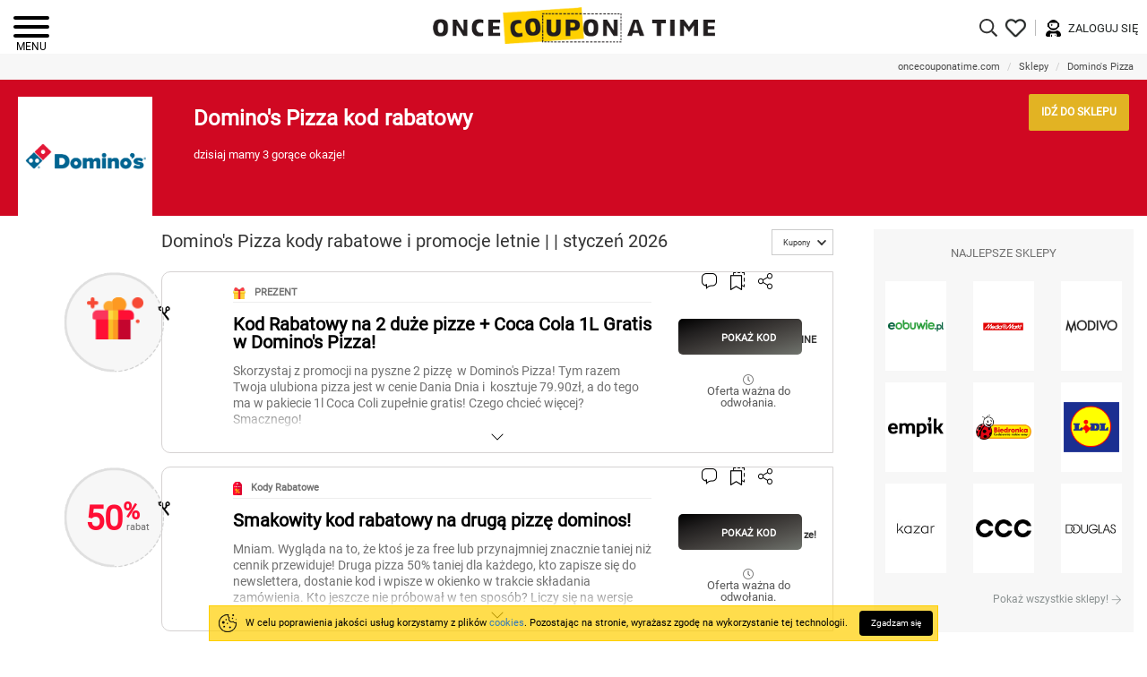

--- FILE ---
content_type: text/html; charset=utf-8
request_url: https://oncecouponatime.com/pl/kod-rabatowy/dominos-pizza
body_size: 29126
content:
<!DOCTYPE html>
<html lang="pl" data-country="pl">
<head>
    <meta charset="utf-8" />
    <meta name="viewport" content="width=device-width, initial-scale=1.0, maximum-scale=1.0, user-scalable=no">
    <title>Domino&#39;s Pizza kod rabatowy | styczeń 2026 | Once Coupon A Time</title>
    <meta name="description" content="Aktualne oferty, kupony, kody i promocje Domino&#39;s Pizza – warto miec je na oku. Cos dla koneser&#243;w, znawc&#243;w, fascynat&#243;w i lowc&#243;w okazji. Bestsellery i nowosci, czyli wszystkie kupony Twojego ulubionego sklepu w jednym miejscu! Latwe wyszukiwanie i gwarancja, ze nic nie umknie uwadze." />

    
    
    
    
    

    <link rel="apple-touch-icon" sizes="180x180" href="/images/favicon/apple-touch-icon.png?v=zXreqQlkR3">
    <link rel="icon" type="image/png" sizes="32x32" href="/images/favicon/favicon-32x32.png?v=zXreqQlkR3">
    <link rel="icon" type="image/png" sizes="16x16" href="/images/favicon/favicon-16x16.png?v=zXreqQlkR3">
    <link rel="manifest" href="/images/favicon/manifest.json?v=zXreqQlkR3">
    <link rel="mask-icon" href="/images/favicon/safari-pinned-tab.svg?v=zXreqQlkR3" color="#5bbad5">
    <link rel="shortcut icon" href="/images/favicon/favicon.ico?v=zXreqQlkR3">
    <meta name="msapplication-TileColor" content="#da532c">
    <meta name="theme-color" content="#ffffff">
    
    <link href="/Content/fontawesome?v=8sk0h5OXnhYgMKMGfUjDzD01-Nm7QmaG5FNXvktsEyU1" rel="stylesheet"/>

    <link href="/Content/basecss?v=4DA91GJFA2xHclnX-u9GqMQDaFmwB3VRQP-7VeP1nJ41" rel="stylesheet"/>

    
    <style>.store-menu{background:#f7f7f7}#store-page-navbar ul{margin:0;list-style:none;padding-left:0;display:flex;overflow-x:auto;-ms-overflow-style:none}#store-page-navbar ul::-webkit-scrollbar{display:none}#store-page-navbar li{flex:0 0 auto}#store-page-navbar li a{color:#4c4c4c;font-size:12px;font-weight:500;text-transform:uppercase;display:block;padding:10px 15px;line-height:20px}#store-page-navbar li.active a{border-bottom:3px solid #ffcf00;font-weight:600;color:#000}.store-description-wrapper{padding-left:46px;display:flex;flex-grow:1;justify-content:space-between}.store-description-right{flex:0 0 auto}.store-description-wrapper .store-url,.store-description-right .store-url{padding:14px;color:#fff;background-color:#e2b323;font-size:12px;font-weight:600;margin-top:16px;border-radius:2px;display:inline-block}.store-description-wrapper .store-url:before{background-color:#fff}.store-description-wrapper .store-url i{transition:left .5s;left:0;position:relative}.store-description-wrapper .store-url:hover i{left:5px}.store-header .wrapper{display:flex}.store-header .title{padding-bottom:20px}.store-header .store-logo{background:#fff;height:133px;margin-top:19px;width:150px;position:relative;color:#fff}.store-header .store-logo img{margin:auto;position:absolute;top:0;right:0;left:0;bottom:0;max-width:90%;max-height:90%}.store-header .splitter{float:left;padding:0 5px;color:#fff;font-weight:500;font-size:13px}.store-header .store-summary{float:left;color:#fff;font-weight:500;font-size:13px}.no-flexbox .store-header .wrapper{display:table;width:100%}.no-flexbox .store-header .store-logo,.no-flexbox .store-header .store-description-wrapper{display:table-cell}.campaigns-title{float:left;position:relative}@media screen and (max-width:768px){.store-description-wrapper{padding-left:20px}}@media screen and (max-width:700px){.campaigns-title{float:none;text-align:center;padding-bottom:18px}}@media screen and (max-width:650px){.store-header .store-logo{height:120px;width:130px}.store-description-wrapper .store-url{font-size:11px}.red-header .title .store-promo-text,.black-header .title .store-promo-text{font-size:17px}}@media screen and (max-width:500px){.store-description-wrapper .store-url{margin-top:7px;padding:9px}.store-menu .container-fluid{padding:0}.store-header{padding-left:10px;padding-right:10px;padding-top:10px;padding-bottom:10px}.store-header .title{padding-bottom:5px}.store-header .store-summary{font-size:12px}.store-description-wrapper{flex-direction:column;justify-content:flex-start}.store-header .title{padding-top:0}.store-header .store-logo{margin-top:0}.store-description-right{padding-top:12px}}@media screen and (max-width:480px){.section .section-title.campaigns-title{font-size:15px;line-height:17px;max-width:67%;float:left;text-align:left}}@media screen and (max-width:420px){.store-header{padding-bottom:10px;position:relative}}</style>
    
    <style>/* Minification failed. Returning unminified contents.
(172,5): run-time error CSS1035: Expected colon, found 'top'
 */
.campaigns-toolbar {
    padding-bottom: 18px;
    text-align: right;
}

    .campaigns-toolbar .sort-items-group {
        display: inline-block;
    }

        .campaigns-toolbar .sort-items-group > label {
            padding-right: 10px;
        }

    .campaigns-toolbar .btn-group {
        text-align: left;
    }

    .campaigns-toolbar button {
        font-size: 11px;
        font-weight: 400;
        border-radius: 0;
    }

        .campaigns-toolbar button svg {
            max-width: 10px;
            display: inline-block;
            vertical-align: middle;
            margin: 0px 5px;
        }

        .campaigns-toolbar button span {
            font-size: 9px;
        }

    .campaigns-toolbar .dropdown-menu > li > a {
        cursor: pointer;
    }

        .campaigns-toolbar .dropdown-menu > li > a:hover,
        .campaigns-toolbar .dropdown-menu > li > a:focus {
            background-color: #000;
            color: #fff;
        }

@media screen and (max-width: 500px) {

    .campaigns-toolbar .sort-items-group > label {
        text-align: left;
        display: block;
    }
}

@media screen and (max-width: 768px) {

    .campaigns-toolbar .sort-items-group-wrapper {
        text-align: left;
    }
}

.btn-code {
    position: relative;
    font-weight: 700;
    font-size: 11px;
    border-radius: 5px;
    height: 40px;
    cursor: pointer;
}

    .btn-code .overlay {
        top: 0;
        left: 0;
        bottom: 0;
        right: 19px;
        position: absolute;
        background-color: #000;
        background-image: linear-gradient(to right bottom, #000000, #211f1f, #3c3937, #565551, #70746e);
        transition: all 0.5s;
        -webkit-border-top-left-radius: 5px;
        -webkit-border-bottom-left-radius: 5px;
        -webkit-border-bottom-right-radius: 5px;
        -webkit-border-top-right-radius: 5px;
        -moz-border-radius-topleft: 5px;
        -moz-border-radius-bottomleft: 5px;
        -moz-border-radius-bottomright: 5px;
        -moz-border-radius-topright: 5px;
        border-top-left-radius: 5px;
        border-bottom-left-radius: 5px;
        border-bottom-right-radius: 5px;
        border-top-right-radius: 5px;
    }

    .btn-code:hover .overlay {
        right: 23px;
    }

    .btn-code .label {
        font-size: 11px;
        color: #fff;
        text-align: center;
        text-transform: uppercase;
        line-height: 40px;
        position: absolute;
        left: 0;
        right: 0;
        top: 0;
        right: 0;
    }

    .btn-code .notch {
        position: absolute;
        right: 0;
        top: 0;
        bottom: 0;
        transition: all 0.5s;
    }

    .btn-code:hover .notch {
        right: 4px;
    }

    .btn-code .code-text {
        line-height: 47px;
        text-align: right;
        padding-right: 3px;
        font-size: 11px;
    }

.btn-campaign {
    background: #000;
    color: #fff;
    font-weight: 700;
    text-transform: uppercase;
    font-size: 11px;
    border-radius: 5px;
    line-height: 40px;
    height: 40px;
    padding: 0;
}

    .btn-campaign:hover, .btn-campaign:focus {
        color: #fff;
        background: #534f4f;
        text-decoration: none;
        outline: none;
    }
.campaign-row-item {
    margin-bottom: 15px;
    cursor: pointer;
}

.user-actions-wrapper .user-actions-list {
    padding: 0;
    margin: 0;
    list-style: none;
}

.user-actions-list > li {
    display: inline-block;
    padding-left: 12px;
    font-size: 20px;
}

.user-actions-wrapper .share-icon-wrapper {
    position: relative;
}

.share-social-list {
    display: none;
    list-style: none;
    position: absolute;
    width: 67px;v
    top: 24px;
    right: -27px;
    margin: auto;
    padding: 0;
}

    .share-social-list li {
        display: inline-block;
    }

        .share-social-list li svg {
            height: 20px;
        }

    .share-social-list .share-fb {
        color: #3b5998;
    }

    .share-social-list .share-tw {
        color: #00aced;
    }

.campaign-row-item .toggle-button {
    position: absolute;
    bottom: 10px;
    left: 0;
    right: 0;
    margin: auto;
    display: block;
    text-align: center;
    width: 50px;
    color: #000;
}

    .campaign-row-item .toggle-button svg {
        max-height: 15px;
    }

.campaign-row-item:not(.bottom-closed) .toggle-button {
    -webkit-transform: rotate(180deg);
    -ms-transform: rotate(180deg);
    transform: rotate(180deg);
}

.campaign-row-item .free-shipping {
    font-size: 18px;
    font-weight: bold;
    color: #fcb94b;
}

.campaign-row-item .btn-campaign {
    background-image: linear-gradient(to right bottom, #000000, #211f1f, #3c3937, #565551, #70746e);
}

.campaign-row-item.expired .free-shipping {
    color: #8f9898;
}

.campaign-row-item-bottom {
    margin-top: 35px;
    position: static;
    height: auto;
    width: auto;
}

.campaign-row-item.bottom-closed .campaign-row-item-bottom {
    display: none;
    position: absolute;
    height: 1px;
    width: 1px;
}

.campaign-row-item-bottom .nav-tabs {
    background: #efefef;
    border-color: #cccccc;
    border-top: 1px solid #ccc;
}

    .campaign-row-item-bottom .nav-tabs > li {
        width: 50%;
    }

        .campaign-row-item-bottom .nav-tabs > li > a {
            font-size: 12px;
            font-weight: 600;
            color: #000;
            text-align: center;
            border: none;
            border-radius: 0;
        }

        .campaign-row-item-bottom .nav-tabs > li.active > a, .campaign-row-item-bottom.nav-tabs > li.active > a:hover, .campaign-row-item-bottom.nav-tabs > li.active > a:focus {
            border: none;
        }

        .campaign-row-item-bottom .nav-tabs > li.active {
            border: none;
            border-top: 3px solid #ffcf00;
            background: #fff;
        }

            .campaign-row-item-bottom .nav-tabs > li.active:first-child {
                border-right: 1px solid #ccc;
            }

            .campaign-row-item-bottom .nav-tabs > li.active:last-child {
                border-left: 1px solid #ccc;
            }

        .campaign-row-item-bottom .nav-tabs > li:not(.active):last-child > a {
            border-right: #cccccc;
        }

.campaign-row-item .campaign-details {
    padding: 21px 33px 21px 85px;
}

    .campaign-row-item .campaign-details .item {
        padding-top: 18px;
    }

        .campaign-row-item .campaign-details .item:first-child {
            border-right: 1px solid #000;
        }

        .campaign-row-item .campaign-details .item:last-child {
            padding-left: 45px;
        }

    .campaign-row-item .campaign-details .campaign-navigate-to-store {
        color: #ff0f35;
        font-size: 15px;
        font-weight: 500;
        display: inline-block;
        margin-top: 35px;
    }

.campaign-row-item.expired .campaign-details .campaign-navigate-to-store {
    background: #8a9191;
    color: #fff;
}

.campaign-row-item .campaign-viewed-label {
    font-weight: 500;
    font-size: 15px;
    color: #717171;
}

.campaign-row-item .campaign-viewed-value {
    font-weight: 600;
    font-size: 15px;
    color: #717171;
    padding-top: 5px;
}

.campaign-row-item .campaign-conditions-title {
    font-weight: 500;
    font-size: 14px;
    color: #717171;
}

.campaign-row-item .campaign-condition-list {
    margin-top: 20px;
}

    .campaign-row-item .campaign-condition-list .row {
        padding-top: 4px;
    }

.campaign-row-item .campaign-condition-label {
    font-weight: 600;
    font-size: 14px;
    color: #717171;
}

.campaign-row-item .campaign-condition-value:before {
    content: ':';
    position: relative;
    left: -4px;
    font-weight: bold;
}

.campaign-row-item .campaign-image {
    text-align: center;
    margin-bottom: 10px;
    display: none;
    position: relative;
    text-align: center;
    margin-bottom: 10px;
    padding-top: 44.60%;
}

    .campaign-row-item .campaign-image.store-image {
        padding-top: 15.6%;
    }

.campaign-row-item .animated-background {
    position: absolute;
    left: 0;
    right: 0;
    top: 0;
    bottom: 0;
    height: auto;
}


.campaign-row-item .campaign-image img {
    max-width: 100%;
    max-height: 100%;
    position: absolute;
    top: 0;
    left: 0;
    right: 0;
    bottom: 0;
    margin: auto;
}

.campaign-row-item.expired .campaign-row-item-left {
    max-width: 164px;
}

.campaign-row-item-left {
    position: relative;
    left: 26px;
}

    .campaign-row-item-left:after {
        content: "";
        display: block;
        padding-bottom: 100%;
        background: url(/Images/campaign-item-circle-bg.png) no-repeat;
        background-size: contain;
    }

.campaign-row-item.mixed .campaign-row-item-left:after {
    background-image: url(/Images/campaign-item-circle-white-bg.png);
}

.campaign-row-item .campaign-value-wrapper {
    position: absolute;
    top: 0;
    bottom: 0;
    left: 0;
    right: 0;
    margin: auto;
    text-align: center;
}

    .campaign-row-item .campaign-value-wrapper .gift {
        background-image: url(/images/gift-icon.png);
        position: absolute;
        left: 0;
        right: 0;
        bottom: 0;
        top: 0;
        background-size: 42%;
        background-repeat: no-repeat;
        background-position: 47% 40%;
    }

.campaign-row-item.expired .campaign-value-wrapper .gift {
    background-image: url(/images/gift-icon-grayscale.png);
}

.campaign-row-item .store-logo-wrapper {
    position: absolute;
    top: 0;
    bottom: 0;
    left: 16px;
    right: 24px;
    margin: auto;
    text-align: center;
}

    .campaign-row-item .store-logo-wrapper img {
        max-width: 65%;
        max-height: 90%;
        position: absolute;
        left: 0;
        right: 0;
        top: 0;
        bottom: 0;
        margin: auto;
    }

.campaign-row-item .campaign-value {
    position: absolute;
    top: 40%;
    margin: auto;
    display: inline-block;
    text-align: center;
    z-index: 1;
    left: 0;
    right: 0;
    font-size: 0;
}

    .campaign-row-item .campaign-value .value {
        font-weight: bold;
        color: #ff0f35;
        font-size: 38px;
        display: inline-block;
    }

.campaign-row-item.expired .campaign-value .value {
    color: #8f9898;
}

.campaign-row-item .campaign-value .labels {
    display: inline-block;
    text-align: left;
}

    .campaign-row-item .campaign-value .labels .top {
        font-weight: bold;
        color: #ff0f35;
        font-size: 26px;
        position: relative;
        top: -4px;
    }

.campaign-row-item.expired .campaign-value .labels .top {
    color: #8f9898;
}

.campaign-row-item .campaign-value .labels .bottom {
    font-size: 11px;
    color: #717171;
    padding-left: 4px;
}


.campaign-row-item-right {
    border: 1px solid #d5d2d2 !important;
    border-top-left-radius: 10px;
    border-bottom-left-radius: 10px;
    padding: 16px 0 23px 0 !important;
    position: relative;
}

.campaign-row-item.highlighted .campaign-row-item-right {
    background: url(/images/highlightborder.png);
    background-size: 100% 100%;
}

.campaign-row-item .campaign-row-item-top .left {
    padding-left: 64px;
}

.campaign-row-item .campaign-row-item-top .right {
    padding-top: 36px;
    text-align: center;
}

.campaign-row-item .campaign-type {
    font-weight: 600;
    font-size: 11px;
    color: #717171;
    margin-bottom: 14px;
    padding-bottom: 3px;
    border-bottom: 1px solid #eee;
}


    .campaign-row-item .campaign-type .icon {
        margin-right: 10px;
    }

    .campaign-row-item .campaign-type .value {
        font-weight: 600;
        color: #ff0f35;
        font-size: 16px;
    }

    .campaign-row-item .campaign-type .lbl {
        font-weight: 500;
        color: #717171;
        font-size: 14px;
    }

.campaign-row-item .campaign-title {
    margin: 0;
    color: #000;
    font-size: 20px;
    font-weight: 600;
}

.campaign-row-item .campaign-description {
    margin: 0;
    color: #717171;
    font-size: 14px;
    font-weight: 500;
    padding-top: 13px;
}

.campaign-row-item.bottom-closed .campaign-description {
    max-height: 90px;
    overflow: hidden;
    -webkit-mask-image: linear-gradient(180deg,#000 74%,transparent);
    mask-image: linear-gradient(180deg,#000 74%,transparent);
}


.campaign-row-item .campaign-description * {
    line-height: 130% !important;
}

.campaign-row-item .btn-campaign,
.campaign-row-item .btn-code {
    width: 100%;
    display: inline-block;
}

.campaign-row-item .campaign-expiration {
    margin-top: 20px;
    font-size: 13px;
    font-weight: 400;
    color: #595959;
}

.campaign-row-item .user-actions-wrapper {
    position: absolute;
    right: 67px;
    top: 0;
    z-index: 1;
}

@media screen and (max-width: 1450px) {

    .campaign-row-item .campaign-details {
        padding: 21px 7px 21px 60px;
    }
}

@media screen and (max-width: 900px) {

    .campaign-row-item .campaign-row-item-top .left {
        padding-left: 30px;
    }

    .campaign-row-item .user-actions-wrapper {
        right: 20px;
    }

    .campaign-row-item .campaign-details {
        padding: 21px 0px 21px 30px;
    }

        .campaign-row-item .campaign-details .item:last-child {
            padding-left: 15px;
        }
}

@media screen and (max-width: 768px) {

    .campaign-row-item .campaign-row-item-top .left {
        padding-left: 0;
    }

    .campaign-row-item .campaign-details {
        padding: 21px 0px;
    }
}

@media screen and (max-width: 700px) {

    .campaign-row-item .campaign-title {
        font-size: 20px;
    }
}

@media screen and (max-width: 500px) {

    .campaign-row-item .campaign-description {
        max-height: initial;
        overflow: visible;
        -webkit-mask-image: none;
        mask-image: none;
    }

    .campaign-row-item .campaign-image {
        display: block;
    }
}

@media screen and (max-width: 480px) {
    .campaign-row-item .campaign-details .item:last-child {
        padding-left: 15px;
        margin-top: 20px;
    }

    .campaign-row-item .campaign-details .item:first-child {
        border-right: 0;
    }

    .campaign-row-item .campaign-condition-list .row {
        padding-bottom: 10px;
    }

    .campaign-row-item .campaign-condition-list .campaign-condition-value {
        padding-top: 3px;
    }

    .campaign-row-item .campaign-condition-value:before {
        display: none;
    }
}

@media screen and (max-width: 420px) {

    .campaign-row-item .toggle-button {
        bottom: 0;
    }
}

</style>
    <style>.btn-code{position:relative;font-weight:700;font-size:11px;border-radius:5px;height:40px;cursor:pointer}.btn-code .overlay{top:0;left:0;bottom:0;right:19px;position:absolute;background-color:#000;background-image:linear-gradient(to right bottom,#000,#211f1f,#3c3937,#565551,#70746e);transition:all .5s;-webkit-border-top-left-radius:5px;-webkit-border-bottom-left-radius:5px;-webkit-border-bottom-right-radius:5px;-webkit-border-top-right-radius:5px;-moz-border-radius-topleft:5px;-moz-border-radius-bottomleft:5px;-moz-border-radius-bottomright:5px;-moz-border-radius-topright:5px;border-top-left-radius:5px;border-bottom-left-radius:5px;border-bottom-right-radius:5px;border-top-right-radius:5px}.btn-code:hover .overlay{right:23px}.btn-code .label{font-size:11px;color:#fff;text-align:center;text-transform:uppercase;line-height:40px;position:absolute;left:0;right:0;top:0;right:0}.btn-code .notch{position:absolute;right:0;top:0;bottom:0;transition:all .5s}.btn-code:hover .notch{right:4px}.btn-code .code-text{line-height:47px;text-align:right;padding-right:3px;font-size:11px}.btn-campaign{background:#000;color:#fff;font-weight:700;text-transform:uppercase;font-size:11px;border-radius:5px;line-height:40px;height:40px;padding:0}.btn-campaign:hover,.btn-campaign:focus{color:#fff;background:#534f4f;text-decoration:none;outline:none}.campaign-item-wrapper{width:20%;min-height:278px;padding-left:5px;padding-right:5px;float:left;margin-bottom:10px;display:table}.campaign-item{position:relative;border:2px dashed #e4e4e4;border-radius:5px;text-align:center;height:100%;display:table-cell;cursor:pointer}.campaign-item figure{margin:21px auto 0;height:45px;max-width:66%;position:relative}.campaign-item figure img{max-height:100%;max-width:100%;margin:auto;position:absolute;top:0;left:0;right:0;bottom:0}.campaign-item figure .animated-background{position:absolute;top:0;left:0;right:0;bottom:0;height:auto}.campaign-item .store-logo{display:inline-block}.campaign-item .campaign-price-or-rate{display:inline-block;font-size:17px;font-weight:600;border:2px dashed #d2002c;padding:8px 19px;color:#5c5b5b;margin-top:15px;position:relative;min-width:80px}.campaign-item .campaign-price-or-rate:before{position:absolute;content:' ';top:-10px;left:-8px;background-image:url(/Images/Icon/scissors-icon.png);width:14px;height:21px;background-size:contain;overflow:hidden;text-indent:-9999px;text-align:left}.campaign-item .campaign-description{font-size:15px;color:#1f2322;margin-top:10px;height:60px;overflow:hidden;line-height:21px;padding:0 5px;margin-bottom:0;font-weight:400}.campaign-item .btn-campaign{background-image:linear-gradient(to right bottom,#000,#211f1f,#3c3937,#565551,#70746e)}.campaign-item .btn-campaign,.campaign-item .btn-code{margin-top:1px;min-width:140px;max-width:80%;display:inline-block}.campaign-item .campaign-details-list{margin:31px 0 0 0;padding:0;list-style:none}.campaign-item .campaign-details-list li{font-size:13px;font-weight:300;color:#7c7c7c;padding-bottom:3px;height:16px}.campaign-item .btn-favorite{position:absolute;top:-4px;right:30px}.slider-type-two .campaign-item-wrapper{width:100%;float:none;padding:0;margin:0}.slider-type-two.campaigns .slick-item{padding:0;box-shadow:none;background:transparent;width:275px}.slider-type-two .campaign-item{background:#fff;border-radius:15px}@media screen and (max-width:1100px){.campaign-item-wrapper{width:25%}}@media screen and (max-width:900px){.campaign-item-wrapper{width:33%}}@media screen and (max-width:700px){.campaign-item-wrapper{width:50%}}@media screen and (max-width:550px){.campaign-item .campaign-description{font-size:13px}}@media screen and (max-width:450px)and (min-width:400px){.campaign-item .campaign-description{font-size:14px;height:40px}.campaign-item-wrapper{min-height:250px}.campaign-item .campaign-price-or-rate{font-size:15px}.campaign-item .campaign-details-list{margin-top:15px}.campaign-item .campaign-details-list li{font-size:11px}}@media screen and (max-width:420px){.campaign-item-wrapper{width:100%}.campaign-item .campaign-details-list{margin:20px 0;font-size:0}.campaign-item .campaign-details-list li{width:50%;display:inline-block;height:auto;position:relative;vertical-align:middle}.campaign-item .campaign-details-list li:first-child{padding-right:10px;text-align:right}.campaign-item .campaign-details-list li:last-child{padding-left:10px;text-align:left}.campaign-item .campaign-details-list li:first-child:after{display:block;content:'';background:#ccc;width:1px;height:21px;position:absolute;right:-1px;top:-4px}.campaign-item-wrapper{min-height:initial}}</style>
    <style>.static-gallery-widget-more{color:#8a9191;font-size:12px;float:right;display:block;margin-top:10px}.static-gallery-widget-more *{vertical-align:middle}.static-gallery-widget-title{margin:0;font-size:13px;color:#717171;text-align:center;text-transform:uppercase;margin-bottom:25px}.static-gallery-widget{padding:20px 13px 30px;background:#f7f7f7}.static-gallery-widget-item{background:#fff;margin-bottom:13px}.static-gallery-widget-item figure{position:relative;height:100px}.static-gallery-widget-item img{position:absolute;top:0;bottom:0;right:0;left:0;margin:auto;max-height:90%;max-width:90%}.products .static-gallery-widget-item figure{height:53px}</style>
    <style>.blog-widget{padding:20px 13px 30px;background:#f7f7f7;margin-bottom:10px;position:relative}.blog-widget-header img{max-height:40px;margin:0 auto 10px;display:block}.blog-widget a{color:#333}.blog-widget h3{margin:0;font-size:13px;color:#717171;text-align:center;text-transform:uppercase;margin-bottom:25px}.blog-widget-container{display:flex;flex-flow:column;gap:10px;border-left:1px solid #ccc;padding-left:10px}.blog-widget-item:hover .blog-widget-item-date::after{background:#ffd000}.blog-widget-item-bottom{display:flex;flex-direction:row;align-items:center;align-content:space-between;gap:10px}.blog-widget-item-image{flex:1 0 60px;border-radius:5px;overflow:hidden;text-align:right}.blog-widget-item-image img{width:60px;height:60px;object-fit:contain}.blog-widget-item-date{position:relative}.blog-widget-item-date::after{content:"";border-radius:50%;width:8px;height:8px;position:absolute;background:#535353;top:0;bottom:0;margin:auto;left:-15px}</style>
    <style type="text/css">
        .news-container {
            display: flex;
            flex-direction: column;
            padding: 20px;
        }

        .news-item {
            display: flex;
            flex-direction: row;
            align-items: center;
            margin-bottom: 20px;
            border-bottom: 1px solid #333;
            padding-bottom: 10px;
        }

            .news-item .time {
                flex: 1;
                color: #888;
                font-size: 12px;
            }

            .news-item .title {
                flex: 5;
                font-size: 16px;
                font-weight: bold;
            }

            .news-item .thumbnail {
                flex: 1;
            }

                .news-item .thumbnail img {
                    width: 50px;
                    height: 50px;
                    object-fit: cover;
                }
    </style>


    <link rel="preconnect" href="//ajax.cloudflare.com">
    <link rel="preconnect" href="//pagead2.googlesyndication.com">
    <link rel="preconnect" href="//googletagmanager.com">
    <link rel="preconnect" href="//cdnjs.cloudflare.com">
    <link rel="preconnect" href="//google-analytics.com">
    <link rel="preconnect" href="//adservice.google.com.tr">
    <link rel="preconnect" href="//fonts.gstatic.com" />
    <link rel="preload" href="/fonts/themify-icons/fonts/themify.woff?-fvbane" as="font" type="font/woff2" crossorigin>
    <link rel="preload" as="font" type="font/woff2" crossorigin href="https://fonts.gstatic.com/s/roboto/v20/KFOmCnqEu92Fr1Mu4mxK.woff2">
    <link rel="preload" as="font" type="font/woff2" crossorigin href="https://fonts.gstatic.com/s/roboto/v20/KFOmCnqEu92Fr1Mu7GxKOzY.woff2">
    <meta property="fb:app_id" content="2112872278951536" />
    <script type="application/ld+json">
        {"@context":"https://schema.org","@type":"WebSite","name":"Once Coupon A Time","sameAs":["https://www.facebook.com/oncecouponatime","https://twitter.com/oncecoupon","https://www.instagram.com/oncecouponatime","https://www.linkedin.com/company/oncecouponatime"],"url":"https://oncecouponatime.com"}
    </script>
</head>
<body itemscope="" itemtype="http://schema.org/WebPage" class="">
    <meta itemprop="name" content="OnceCouponATime.com" />
    <link itemprop="url" href="https://oncecouponatime.com/pl/" />
    <meta itemprop="logo" content="https://oncecouponatime.com/images/logo.png">
    <nav id="mobile-menu">
        <div class="lazy fullscreen-menu-wrapper" data-src="/images/menuitem/background-1.png">
            <a class="hamburger hamburger--collapse is-active mm-btn_close" href="#mm-0">
                <span class="hamburger-box">
                    <span class="hamburger-inner"></span>
                </span>
            </a>
                <div class="fullscreen-menu-row">
                    <a href="/pl/kod-rabatowy" class="fullscreen-menu-item fs-discount-coupons-item">Kupony Rabatowe</a>
                    <a href="/pl/sklepy" class="fullscreen-menu-item fs-stores-item">Sklepy</a>
                    <a href="/pl/promocje" class="fullscreen-menu-item fs-campaigns-item">Gorące Oferty</a>
                        <a href="/pl/dzien-darmowej-dostawy" class="fullscreen-menu-item fs-free-delivery-item">Darmowa Wysyłka</a>

                    <a href="/pl/gazetka-promocyjna" class="fullscreen-menu-item fs-catalogs-item">Gazetki</a>
                    <a href="/pl/strony/black-friday" class="fullscreen-menu-item fs-black-friday-item">Black Friday</a>
                </div>
                <div class="fullscreen-menu-row">
                    <a href="/pl/konto/zaloguj-sie" class="fullscreen-menu-item fs-login-item">Zaloguj się</a>
                    <a href="/pl/konto/zarejestruj-sie" class="fullscreen-menu-item fs-signup-item">Zarejestruj się</a>
                </div>
                <div class="fullscreen-menu-row menu-slider-row">
                    <a href="/pl/inshopping" class="fs-blog-logo"><img class="lazy" data-src="/Images/MenuItem/logo-inshopping.png" /></a>
                    <div class="menu-slider" data-url="/pl/inshopping/blogposts">

<a href="/pl/inshopping/wiosenne-obnizki" class="blog-post-item" data-id="2107">
    <figure class="blog-post-image">
        <img alt="wiosenna moda w PRL" class="lazy" data-src="https://oncecouponatime.com/Images/Blog/Post/Thumb/58e56ec3-36c9-417c-be40-f5b286b2f10f.png" />
        
    </figure>
    <div class="blog-post-item-bottom">
        <h2 class="blog-post-title"> Wiosenne obniżki czyli spotkanie zimy z latem w jednym koszyku: &quot;Co kupić - top czy puchową kurtkę?&quot;</h2>
                    <p class="blog-post-tags-wrapper">
                    <span>#moda</span>
                    <span>#nowy sezon</span>
                    <span>#zakupowy miszmasz</span>
                    <span>#wiosna</span>
            </p>
        <div class="blog-post-footer">
            <figure class="blog-post-author-image"><img class="lazy" data-src="https://oncecouponatime.com/Images/Blog/Post/Author/Thumb/6cfb64bf-7cf2-451d-881c-5c8693b2eb5a.png" />
            
            </figure>
            <div class="content">
                <span class="blog-post-author-name">Daria</span>
                <span class="blog-post-date">08.03.2023 · czas czytania:3 </span>
            </div>
            
        </div>
    </div>
</a>
<a href="/pl/inshopping/na-ile-faktycznie-ciesza-nas-prezenty-walentynkowe" class="blog-post-item" data-id="1095">
    <figure class="blog-post-image">
        <img alt="para w starszym wieku" class="lazy" data-src="https://oncecouponatime.com/Images/Blog/Post/Thumb/cc57c4ec-f6c2-4878-bf5e-f30992076371.jpg" />
        
    </figure>
    <div class="blog-post-item-bottom">
        <h2 class="blog-post-title">Na ile faktycznie cieszą nas prezenty walentynkowe?</h2>
                    <p class="blog-post-tags-wrapper">
                    <span>#walentynki</span>
                    <span>#święto zakochanych</span>
                    <span>#prezenty</span>
                    <span>#stereotypy</span>
                    <span>#zakupy</span>
            </p>
        <div class="blog-post-footer">
            <figure class="blog-post-author-image"><img class="lazy" data-src="https://oncecouponatime.com/Images/Blog/Post/Author/Thumb/6b6e5dff-58a2-49d7-b73e-e796a8fa45f4.jpg" />
            
            </figure>
            <div class="content">
                <span class="blog-post-author-name">Sabina</span>
                <span class="blog-post-date">09.01.2025 · czas czytania:3 </span>
            </div>
            
        </div>
    </div>
</a>
<a href="/pl/inshopping/dlaczego-black-friday-wywoluje-tyle-emocji" class="blog-post-item" data-id="1048">
    <figure class="blog-post-image">
        <img alt="black friday 2024" class="lazy" data-src="https://oncecouponatime.com/Images/Blog/Post/Thumb/be4c67ab-f6dc-4c08-b45a-f18daa11727b.jpg" />
        
    </figure>
    <div class="blog-post-item-bottom">
        <h2 class="blog-post-title">Dlaczego Black Friday wywołuje tyle emocji?</h2>
                <div class="blog-post-footer">
            <figure class="blog-post-author-image"><img class="lazy" data-src="https://oncecouponatime.com/Images/Blog/Post/Author/Thumb/0c614891-08ed-426f-b3ac-8924e16f89a5.jpg" />
            
            </figure>
            <div class="content">
                <span class="blog-post-author-name">Sabina</span>
                <span class="blog-post-date">25.11.2024 · czas czytania:2 </span>
            </div>
            
        </div>
    </div>
</a>
<a href="/pl/inshopping/dylematy-black-friday" class="blog-post-item" data-id="3529">
    <figure class="blog-post-image">
        <img alt="black friday 2024" class="lazy" data-src="https://oncecouponatime.com/Images/Blog/Post/Thumb/11cffd92-fa0e-4934-ab99-efad6bd214e1.jpg" />
        
    </figure>
    <div class="blog-post-item-bottom">
        <h2 class="blog-post-title">Dylematy Black Friday, czyli skrzyżowanie etyki, wizerunku marki i długoterminowej strategii.</h2>
                    <p class="blog-post-tags-wrapper">
                    <span>#Strategie biznesowe</span>
                    <span>#Czarny Piątek</span>
                    <span>#Oferty promocyjne</span>
                    <span>#Wyprzedaże świąteczne</span>
            </p>
        <div class="blog-post-footer">
            <figure class="blog-post-author-image"><img class="lazy" data-src="https://oncecouponatime.com/Images/Blog/Post/Author/Thumb/6d970550-6254-449e-9b77-638387891c12.png" />
            
            </figure>
            <div class="content">
                <span class="blog-post-author-name">Dagmara</span>
                <span class="blog-post-date">21.11.2024 · czas czytania:3 </span>
            </div>
            
        </div>
    </div>
</a>
<a href="/pl/inshopping/psychologiczne-chwyty-ktorych-uzywaja-sklepy-zwlaszcza-w-black-friday" class="blog-post-item" data-id="1047">
    <figure class="blog-post-image">
        <img alt="czarny piątek 2022" class="lazy" data-src="https://oncecouponatime.com/Images/Blog/Post/Thumb/f427f1a6-cf4d-4aa4-9fdb-403028c6dadf.jpg" />
        
    </figure>
    <div class="blog-post-item-bottom">
        <h2 class="blog-post-title">Psychologiczne chwyty, kt&#243;rych używają sklepy – zwłaszcza w Black Friday!</h2>
                    <p class="blog-post-tags-wrapper">
                    <span>#czarny piątek</span>
                    <span>#promocje</span>
                    <span>#zakupy online</span>
            </p>
        <div class="blog-post-footer">
            <figure class="blog-post-author-image"><img class="lazy" data-src="https://oncecouponatime.com/Images/Blog/Post/Author/Thumb/c85996d9-1af2-4475-aad5-e7d951c0f37b.jpg" />
            
            </figure>
            <div class="content">
                <span class="blog-post-author-name">Alicja</span>
                <span class="blog-post-date">25.11.2024 · czas czytania:3 </span>
            </div>
            
        </div>
    </div>
</a>                    </div>
                </div>
                <div class="fullscreen-menu-row">
                    <a href="/pl/schowek/offers" class="fullscreen-menu-item fs-yourcoupons-item">Twoje Kupony</a>
                    <a href="/pl/schowek/catalog" class="fullscreen-menu-item fs-yourcatalogs-item">Katalogi</a>
                </div>
                <div class="fullscreen-menu-row">
                    <a href="/pl/kontakt" class="fullscreen-menu-item fs-contact-item">Kontakt</a>
                    <a href="/pl/kariera" class="fullscreen-menu-item fs-career-item">Kariera</a>
                </div>
            <div class="fullscreen-menu-row three-item">
                <a href="https://oncecouponatime.com/tr/" class="fullscreen-menu-item"><span class="lazy before fs-flag-item" data-src="https://oncecouponatime.com/Scripts/flag-icon-css/flags/4x3/tr.svg"></span><span class="fs-flag-item-value">Turkey</span></a>
                <a href="https://oncecouponatime.com/pl/" class="fullscreen-menu-item"><span class="lazy before fs-flag-item" data-src="https://oncecouponatime.com/Scripts/flag-icon-css/flags/4x3/pl.svg"></span><span class="fs-flag-item-value">Poland</span></a>
                <a href="https://oncecouponatime.com/us/" class="fullscreen-menu-item"><span class="lazy before fs-flag-item" data-src="https://oncecouponatime.com/Scripts/flag-icon-css/flags/4x3/us.svg"></span><span class="fs-flag-item-value">US</span></a>
                <a href="https://oncecouponatime.com/in/" class="fullscreen-menu-item"><span class="lazy before fs-flag-item" data-src="https://oncecouponatime.com/Scripts/flag-icon-css/flags/4x3/in.svg"></span><span class="fs-flag-item-value">India</span></a>
            </div>
        </div>
    </nav>
    <div class="page-wrapper">
        <header class="main-header">
            
            <div class="top-bar">
                <div class="wrapper clearfix">
                    <a class="hamburger hamburger--collapse" href="#mobile-menu">
                        <span class="hamburger-box">
                            <span class="hamburger-inner"></span>
                            <span class="hamburger-text">MENU</span>
                        </span>
                    </a>
                    
                    <a class="logo-wrapper" href="/pl"><img class="logo" alt="Once Coupon A Time" src="/Images/logo.png" /></a>
                    <div class="search-wrapper">
<form action="/pl/szukaj" itemprop="potentialAction" itemscope="" itemtype="http://schema.org/SearchAction" method="get">                            <meta itemprop="target" content="http://oncecouponatime.com/pl/szukaj/{query}" />
                            <span class="search-icon"><svg aria-hidden="true" focusable="false" data-prefix="far" data-icon="search" role="img" xmlns="http://www.w3.org/2000/svg" viewBox="0 0 512 512" class="svg-inline--fa fa-search fa-w-16"><path fill="currentColor" d="M508.5 468.9L387.1 347.5c-2.3-2.3-5.3-3.5-8.5-3.5h-13.2c31.5-36.5 50.6-84 50.6-136C416 93.1 322.9 0 208 0S0 93.1 0 208s93.1 208 208 208c52 0 99.5-19.1 136-50.6v13.2c0 3.2 1.3 6.2 3.5 8.5l121.4 121.4c4.7 4.7 12.3 4.7 17 0l22.6-22.6c4.7-4.7 4.7-12.3 0-17zM208 368c-88.4 0-160-71.6-160-160S119.6 48 208 48s160 71.6 160 160-71.6 160-160 160z" class=""></path></svg></span>
                            <input itemprop="query-input" id="search-form-input" name="search-form-input" autocomplete="off" data-placeholder-stores="Zalando,Mediamarkt,Allegro" type="text" data-noresult="nie ma czegoś takiego!" class="form-control search-text" name="keyword" data-placeholder="nazwa sklepu..." aria-label="Recipient's username" aria-describedby="basic-addon2">
                            <span class="close-icon"><svg aria-hidden="true" focusable="false" data-prefix="fal" data-icon="times" role="img" xmlns="http://www.w3.org/2000/svg" viewBox="0 0 320 512" class="svg-inline--fa fa-times fa-w-10"><path fill="currentColor" d="M193.94 256L296.5 153.44l21.15-21.15c3.12-3.12 3.12-8.19 0-11.31l-22.63-22.63c-3.12-3.12-8.19-3.12-11.31 0L160 222.06 36.29 98.34c-3.12-3.12-8.19-3.12-11.31 0L2.34 120.97c-3.12 3.12-3.12 8.19 0 11.31L126.06 256 2.34 379.71c-3.12 3.12-3.12 8.19 0 11.31l22.63 22.63c3.12 3.12 8.19 3.12 11.31 0L160 289.94 262.56 392.5l21.15 21.15c3.12 3.12 8.19 3.12 11.31 0l22.63-22.63c3.12-3.12 3.12-8.19 0-11.31L193.94 256z" class=""></path></svg></span>
</form>                    </div>
                    <span class="toggle-search-btn"><svg aria-hidden="true" focusable="false" data-prefix="far" data-icon="search" role="img" xmlns="http://www.w3.org/2000/svg" viewBox="0 0 512 512" class="svg-inline--fa fa-search fa-w-16"><path fill="currentColor" d="M508.5 468.9L387.1 347.5c-2.3-2.3-5.3-3.5-8.5-3.5h-13.2c31.5-36.5 50.6-84 50.6-136C416 93.1 322.9 0 208 0S0 93.1 0 208s93.1 208 208 208c52 0 99.5-19.1 136-50.6v13.2c0 3.2 1.3 6.2 3.5 8.5l121.4 121.4c4.7 4.7 12.3 4.7 17 0l22.6-22.6c4.7-4.7 4.7-12.3 0-17zM208 368c-88.4 0-160-71.6-160-160S119.6 48 208 48s160 71.6 160 160-71.6 160-160 160z" class=""></path></svg></span>
                    <div class="account-wrapper">
                        <div class="dropdown" style="display:inline">
                            <a data-toggle="dropdown" href="/pl/schowek/offers" class="my-favorite-button"><i class="far fa-heart"></i><span class="badge bg-yellow hide">0</span></a>
                            <ul class="dropdown-menu">
                                <li><a href="/pl/schowek/offers">Twoje Kupony</a></li>
                                <li><a href="/pl/schowek/catalog">Katalogi</a></li>
                            </ul>
                        </div>
                        <span class="splitter"></span>
                        <div class="account-buttons">
                                <a href="/pl/konto/zaloguj-sie">
                                    <img class="profile-icon lazy" data-src="/Images/user-profile-icon.png" />
                                    <span>Zaloguj się</span>
                                </a>
                        </div>
                    </div>
                </div>
            </div>
        </header>
        <main>
            <div class="content-wrapper">
                




<div class="breadcrumb-navigation">
    <div class="wrapper">
        <ol class="breadcrumb" itemscope itemtype="http://schema.org/BreadcrumbList">
                    <li itemprop="itemListElement" itemscope itemtype="http://schema.org/ListItem" class="breadcrumb-item "><a itemprop="item" href="/pl"><span itemprop="name">oncecouponatime.com</span><meta itemprop="position" content="1"></a></li>
                    <li itemprop="itemListElement" itemscope itemtype="http://schema.org/ListItem" class="breadcrumb-item "><a itemprop="item" href="/pl/sklepy"><span itemprop="name">Sklepy</span><meta itemprop="position" content="2"></a></li>
                    <li itemprop="itemListElement" itemscope itemtype="http://schema.org/ListItem" class="breadcrumb-item active"><a itemprop="item" href="/pl/kod-rabatowy/dominos-pizza"><span itemprop="name">Domino&#39;s Pizza</span><meta itemprop="position" content="3"></a></li>
        </ol>
    </div>
</div>


<div class="webpush-page-topics hide" data-topics="store-16,"></div>
<section class="red-header store-header">
    <div class="wrapper clearfix">
        <figure class="store-logo">
            <img alt="Domino&#39;s Pizza kod rabatowy" src="https://oncecouponatime.com/Images/Store/8e721def-c6d8-4f80-adb1-b3505c4ba24e.png" />
        </figure>
        <div class="store-description-wrapper">
            <div>
                    <header>
                        
                        <h1 class="title">
                            
                                <span class="line fw-bold store-promo-text">Domino&#39;s Pizza kod rabatowy  <span style="white-space:nowrap"></span></span>
                        </h1>
                    </header>
                <footer class="clearfix">
                    <div class="store-summary">
                        
                                    <span>dzisiaj mamy 3 gorące okazje!</span>
                    </div>
                </footer>
            </div>
            <div class="store-description-right">
                
                
                <a class="store-url hvr-shrink hvr-underline-from-left" title="Sprawdz kody rabatowe w sklepie Domino&#39;s Pizza" href="/pl/s/16" target="_blank">IDŹ DO SKLEPU <i class="hvr-icon"></i></a>
            </div>
        </div>
    </div>
</section>

        <section class="campaigns section">
            <div class="wrapper">
                <div class="container-fluid">
                    <div class="row">
                        <div class="col-lg-9">
                            <div class="container-fluid">
                                <div class="row">
                                    <div class="col-lg-12 campaigns-toolbar">
                                        <div class="row">
                                            <div class="col-lg-12 col-md-12 col-sm-12 col-xs-12 filter-items-group-wrapper">
                                                
                                                <div class="filter-items-group">
                                                    
                                                    <h2 class="section-title campaigns-title col-lg-push-2 col-md-push-2 col-sm-push-0 col-xs-push-0">
                                                            <span class="line fw-light store-promo-text"><span>Domino&#39;s Pizza kody rabatowe i promocje letnie | | </span><span style="white-space:nowrap">styczeń 2026</span></span>
                                                    </h2>
                                                    <div class="btn-group">
                                                        <button type="button" class="btn btn-default dropdown-toggle" data-toggle="dropdown" aria-haspopup="true" aria-expanded="false">
                                                            <span class="text">Kupony</span>
                                                            <svg aria-hidden="true" focusable="false" data-prefix="fas" data-icon="chevron-down" class="svg-inline--fa fa-chevron-down fa-w-14" role="img" xmlns="http://www.w3.org/2000/svg" viewBox="0 0 448 512"><path fill="currentColor" d="M207.029 381.476L12.686 187.132c-9.373-9.373-9.373-24.569 0-33.941l22.667-22.667c9.357-9.357 24.522-9.375 33.901-.04L224 284.505l154.745-154.021c9.379-9.335 24.544-9.317 33.901.04l22.667 22.667c9.373 9.373 9.373 24.569 0 33.941L240.971 381.476c-9.373 9.372-24.569 9.372-33.942 0z"></path></svg>
                                                        </button>
                                                        <ul class="dropdown-menu dropdown-menu-right">
                                                            <li><a data-filter-type="">Kupony</a></li>
                                                            <li><a data-filter-type="Campaign">Promocje</a></li>
                                                            <li><a data-filter-type="FreeShipping">Darmowa Wysyłka</a></li>
                                                            <li><a data-filter-type="DiscountCode">kody rabatowe</a></li>
                                                        </ul>
                                                    </div>
                                                </div>
                                            </div>
                                        </div>
                                    </div>
                                </div>
                                <div id="campaigns-list-wrapper" class="row">
                                    



        <div data-type="DiscountCode" class="col-lg-12 campaign-row-item    bottom-closed" data-index="1" data-start-date="222766970" data-expiry-date="" data-discount-value="0" data-categories="">
            <div class="container-fluid">
                <div class="row">
                    <div class="col-lg-2 col-md-2 col-sm-3 hidden-xs campaign-row-item-left">
                        <div class="campaign-value-wrapper">
                                    <span class="gift"></span>
                        </div>
                    </div>
                    <div class="col-lg-10 col-md-10 col-sm-9 col-xs-12 campaign-row-item-right">
                        <div class="user-actions-wrapper">
                            <ul class="user-actions-list">
                                <li><span class="comment-icon campaign-comment-btn"></span></li>
                                <li><span class="flag-off campaign-favorite-btn" data-toggle="tooltip" data-placement="bottom" title="dodaj do schowka" data-id="4530"></span></li>
                                <li class="share-icon-wrapper">
                                    <span class="share-icon"></span>
                                    <ul class="share-social-list">
                                        <li>
                                            <span class="share-item share-fb" data-id="4530">
                                                <svg aria-hidden="true" focusable="false" data-prefix="fab" data-icon="facebook-square" class="svg-inline--fa fa-facebook-square fa-w-14" role="img" xmlns="http://www.w3.org/2000/svg" viewBox="0 0 448 512"><path fill="currentColor" d="M400 32H48A48 48 0 0 0 0 80v352a48 48 0 0 0 48 48h137.25V327.69h-63V256h63v-54.64c0-62.15 37-96.48 93.67-96.48 27.14 0 55.52 4.84 55.52 4.84v61h-31.27c-30.81 0-40.42 19.12-40.42 38.73V256h68.78l-11 71.69h-57.78V480H400a48 48 0 0 0 48-48V80a48 48 0 0 0-48-48z"></path></svg>
                                            </span>
                                        </li>
                                        <li>
                                            <span class="share-item share-tw" data-id="4530">
                                                <svg aria-hidden="true" focusable="false" data-prefix="fab" data-icon="twitter-square" class="svg-inline--fa fa-twitter-square fa-w-14" role="img" xmlns="http://www.w3.org/2000/svg" viewBox="0 0 448 512"><path fill="currentColor" d="M400 32H48C21.5 32 0 53.5 0 80v352c0 26.5 21.5 48 48 48h352c26.5 0 48-21.5 48-48V80c0-26.5-21.5-48-48-48zm-48.9 158.8c.2 2.8.2 5.7.2 8.5 0 86.7-66 186.6-186.6 186.6-37.2 0-71.7-10.8-100.7-29.4 5.3.6 10.4.8 15.8.8 30.7 0 58.9-10.4 81.4-28-28.8-.6-53-19.5-61.3-45.5 10.1 1.5 19.2 1.5 29.6-1.2-30-6.1-52.5-32.5-52.5-64.4v-.8c8.7 4.9 18.9 7.9 29.6 8.3a65.447 65.447 0 0 1-29.2-54.6c0-12.2 3.2-23.4 8.9-33.1 32.3 39.8 80.8 65.8 135.2 68.6-9.3-44.5 24-80.6 64-80.6 18.9 0 35.9 7.9 47.9 20.7 14.8-2.8 29-8.3 41.6-15.8-4.9 15.2-15.2 28-28.8 36.1 13.2-1.4 26-5.1 37.8-10.2-8.9 13.1-20.1 24.7-32.9 34z"></path></svg>
                                            </span>
                                        </li>
                                    </ul>
                                </li>
                            </ul>
                        </div>
                        <div class="campaign-row-item-top">
                            <div class="container-fluid">
                                <div class="row">
                                    <div class="col-lg-9 col-md-9 col-sm-9 col-ms-8 col-xs-12">
                                        <div class="left">
                                            <div class="campaign-type">
                                                    <span class="icon campaign-type-gift"></span><span>PREZENT</span>
                                            </div>
                                            <h3 class='campaign-title'>
                                            Kod Rabatowy na 2 duże pizze + Coca Cola 1L Gratis w Domino&#39;s Pizza!
                                            </h3>
                                            <div class="wysiwyg-wrapper campaign-description "><p>Skorzystaj z promocji na pyszne 2&nbsp;pizzę&nbsp; w Domino&#39;s Pizza! Tym razem Twoja ulubiona pizza jest w cenie Dania Dnia i &nbsp;kosztuje 79.90zł, a do tego ma w pakiecie 1l Coca Coli zupełnie gratis! Czego chcieć więcej? Smacznego!</p>
</div>
                                        </div>
                                    </div>
                                    <div class="col-lg-3 col-md-3 col-sm-3 col-ms-4 col-xs-12">
                                            <div class="right">
                                                            <div class="btn-code hvr-buzz-out" data-href="/pl/r/4530" data-id="4530" data-campaign-item="true" data-redirect="true" data-hascode="true">
                                                                <div class="overlay"></div>
                                                                <div class="label">Pokaż kod</div>
                                                                <div class="code-text">INE</div>
                                                            </div>
                                                    <div class="campaign-expiration">
                                                        <svg aria-hidden="true" focusable="false" data-prefix="fal" data-icon="clock" role="img" xmlns="http://www.w3.org/2000/svg" viewBox="0 0 512 512" class="inline-v-center  fa-clock fa-w-16" style="height:12px"><path fill="currentColor" d="M256 8C119 8 8 119 8 256s111 248 248 248 248-111 248-248S393 8 256 8zm216 248c0 118.7-96.1 216-216 216-118.7 0-216-96.1-216-216 0-118.7 96.1-216 216-216 118.7 0 216 96.1 216 216zm-148.9 88.3l-81.2-59c-3.1-2.3-4.9-5.9-4.9-9.7V116c0-6.6 5.4-12 12-12h14c6.6 0 12 5.4 12 12v146.3l70.5 51.3c5.4 3.9 6.5 11.4 2.6 16.8l-8.2 11.3c-3.9 5.3-11.4 6.5-16.8 2.6z" class=""></path></svg>
                                                        <span class="inline-v-center">
Oferta ważna do odwołania.</span>
                                                    </div>
                                            </div>
                                    </div>
                                </div>
                            </div>
                        </div>
                        
                        <div class="campaign-row-item-bottom" data-href="/pl/ajax/campaign-detail-bottom-view?id=4530">

                        </div>
                        
                        
                        <span class="toggle-button" href="#"><svg aria-hidden="true" focusable="false" data-prefix="fal" data-icon="chevron-down" role="img" xmlns="http://www.w3.org/2000/svg" viewBox="0 0 448 512" class="svg-inline--fa fa-chevron-down fa-w-14"><path fill="currentColor" d="M443.5 162.6l-7.1-7.1c-4.7-4.7-12.3-4.7-17 0L224 351 28.5 155.5c-4.7-4.7-12.3-4.7-17 0l-7.1 7.1c-4.7 4.7-4.7 12.3 0 17l211 211.1c4.7 4.7 12.3 4.7 17 0l211-211.1c4.8-4.7 4.8-12.3.1-17z" class=""></path></svg></span>
                        
                    </div>
                </div>
            </div>
        </div>
        <div data-type="DiscountCode" class="col-lg-12 campaign-row-item    bottom-closed" data-index="2" data-start-date="243171301" data-expiry-date="" data-discount-value="50" data-categories="">
            <div class="container-fluid">
                <div class="row">
                    <div class="col-lg-2 col-md-2 col-sm-3 hidden-xs campaign-row-item-left">
                        <div class="campaign-value-wrapper">
                                    <div class="campaign-value">
                                        <div class="value">50</div>
                                        <div class="labels">
                                            <div class="top">%</div>
                                            <div class="bottom">rabat</div>
                                        </div>
                                    </div>
                        </div>
                    </div>
                    <div class="col-lg-10 col-md-10 col-sm-9 col-xs-12 campaign-row-item-right">
                        <div class="user-actions-wrapper">
                            <ul class="user-actions-list">
                                <li><span class="comment-icon campaign-comment-btn"></span></li>
                                <li><span class="flag-off campaign-favorite-btn" data-toggle="tooltip" data-placement="bottom" title="dodaj do schowka" data-id="1269"></span></li>
                                <li class="share-icon-wrapper">
                                    <span class="share-icon"></span>
                                    <ul class="share-social-list">
                                        <li>
                                            <span class="share-item share-fb" data-id="1269">
                                                <svg aria-hidden="true" focusable="false" data-prefix="fab" data-icon="facebook-square" class="svg-inline--fa fa-facebook-square fa-w-14" role="img" xmlns="http://www.w3.org/2000/svg" viewBox="0 0 448 512"><path fill="currentColor" d="M400 32H48A48 48 0 0 0 0 80v352a48 48 0 0 0 48 48h137.25V327.69h-63V256h63v-54.64c0-62.15 37-96.48 93.67-96.48 27.14 0 55.52 4.84 55.52 4.84v61h-31.27c-30.81 0-40.42 19.12-40.42 38.73V256h68.78l-11 71.69h-57.78V480H400a48 48 0 0 0 48-48V80a48 48 0 0 0-48-48z"></path></svg>
                                            </span>
                                        </li>
                                        <li>
                                            <span class="share-item share-tw" data-id="1269">
                                                <svg aria-hidden="true" focusable="false" data-prefix="fab" data-icon="twitter-square" class="svg-inline--fa fa-twitter-square fa-w-14" role="img" xmlns="http://www.w3.org/2000/svg" viewBox="0 0 448 512"><path fill="currentColor" d="M400 32H48C21.5 32 0 53.5 0 80v352c0 26.5 21.5 48 48 48h352c26.5 0 48-21.5 48-48V80c0-26.5-21.5-48-48-48zm-48.9 158.8c.2 2.8.2 5.7.2 8.5 0 86.7-66 186.6-186.6 186.6-37.2 0-71.7-10.8-100.7-29.4 5.3.6 10.4.8 15.8.8 30.7 0 58.9-10.4 81.4-28-28.8-.6-53-19.5-61.3-45.5 10.1 1.5 19.2 1.5 29.6-1.2-30-6.1-52.5-32.5-52.5-64.4v-.8c8.7 4.9 18.9 7.9 29.6 8.3a65.447 65.447 0 0 1-29.2-54.6c0-12.2 3.2-23.4 8.9-33.1 32.3 39.8 80.8 65.8 135.2 68.6-9.3-44.5 24-80.6 64-80.6 18.9 0 35.9 7.9 47.9 20.7 14.8-2.8 29-8.3 41.6-15.8-4.9 15.2-15.2 28-28.8 36.1 13.2-1.4 26-5.1 37.8-10.2-8.9 13.1-20.1 24.7-32.9 34z"></path></svg>
                                            </span>
                                        </li>
                                    </ul>
                                </li>
                            </ul>
                        </div>
                        <div class="campaign-row-item-top">
                            <div class="container-fluid">
                                <div class="row">
                                    <div class="col-lg-9 col-md-9 col-sm-9 col-ms-8 col-xs-12">
                                        <div class="left">
                                            <div class="campaign-type">
                                                    <span class="icon campaign-type-coupon"></span><span>Kody Rabatowe</span>
                                            </div>
                                            <h3 class='campaign-title'>
                                            Smakowity kod rabatowy na drugą pizzę dominos!
                                            </h3>
                                            <div class="wysiwyg-wrapper campaign-description "><p dir="ltr"><span style="background-color:transparent; color:#000000; font-family:Calibri; font-size:11pt">Mniam. Wygląda na to, że ktoś je za free lub przynajmniej znacznie taniej niż cennik przewiduje! Druga pizza 50% taniej dla każdego, kto zapisze się do newslettera, dostanie kod i wpisze w okienko w trakcie składania zam&oacute;wienia. Kto jeszcze nie pr&oacute;bował w ten spos&oacute;b? Liczy się na wersje ulubione i ukochane &ndash; takie z dodatkowym serem, z oliwkami, z mięsem i wędlinami a nawet z owocami morza. Lub jeśli ktoś woli &ndash; z ananasem. Oto kod, o kt&oacute;rym warto pamiętać, gdy pojawia się pierwszy, przedobiedni gł&oacute;d.</span></p>
</div>
                                        </div>
                                    </div>
                                    <div class="col-lg-3 col-md-3 col-sm-3 col-ms-4 col-xs-12">
                                            <div class="right">
                                                            <div class="btn-code hvr-buzz-out" data-href="/pl/r/1269" data-id="1269" data-campaign-item="true" data-redirect="true" data-hascode="true">
                                                                <div class="overlay"></div>
                                                                <div class="label">Pokaż kod</div>
                                                                <div class="code-text">ze!</div>
                                                            </div>
                                                    <div class="campaign-expiration">
                                                        <svg aria-hidden="true" focusable="false" data-prefix="fal" data-icon="clock" role="img" xmlns="http://www.w3.org/2000/svg" viewBox="0 0 512 512" class="inline-v-center  fa-clock fa-w-16" style="height:12px"><path fill="currentColor" d="M256 8C119 8 8 119 8 256s111 248 248 248 248-111 248-248S393 8 256 8zm216 248c0 118.7-96.1 216-216 216-118.7 0-216-96.1-216-216 0-118.7 96.1-216 216-216 118.7 0 216 96.1 216 216zm-148.9 88.3l-81.2-59c-3.1-2.3-4.9-5.9-4.9-9.7V116c0-6.6 5.4-12 12-12h14c6.6 0 12 5.4 12 12v146.3l70.5 51.3c5.4 3.9 6.5 11.4 2.6 16.8l-8.2 11.3c-3.9 5.3-11.4 6.5-16.8 2.6z" class=""></path></svg>
                                                        <span class="inline-v-center">
Oferta ważna do odwołania.</span>
                                                    </div>
                                            </div>
                                    </div>
                                </div>
                            </div>
                        </div>
                        
                        <div class="campaign-row-item-bottom" data-href="/pl/ajax/campaign-detail-bottom-view?id=1269">

                        </div>
                        
                        
                        <span class="toggle-button" href="#"><svg aria-hidden="true" focusable="false" data-prefix="fal" data-icon="chevron-down" role="img" xmlns="http://www.w3.org/2000/svg" viewBox="0 0 448 512" class="svg-inline--fa fa-chevron-down fa-w-14"><path fill="currentColor" d="M443.5 162.6l-7.1-7.1c-4.7-4.7-12.3-4.7-17 0L224 351 28.5 155.5c-4.7-4.7-12.3-4.7-17 0l-7.1 7.1c-4.7 4.7-4.7 12.3 0 17l211 211.1c4.7 4.7 12.3 4.7 17 0l211-211.1c4.8-4.7 4.8-12.3.1-17z" class=""></path></svg></span>
                        
                    </div>
                </div>
            </div>
        </div>
        <div data-type="Campaign" class="col-lg-12 campaign-row-item    bottom-closed" data-index="3" data-start-date="243171205" data-expiry-date="" data-discount-value="50" data-categories="">
            <div class="container-fluid">
                <div class="row">
                    <div class="col-lg-2 col-md-2 col-sm-3 hidden-xs campaign-row-item-left">
                        <div class="campaign-value-wrapper">
                                    <div class="campaign-value">
                                        <div class="value">50</div>
                                        <div class="labels">
                                            <div class="top">%</div>
                                            <div class="bottom">rabat</div>
                                        </div>
                                    </div>
                        </div>
                    </div>
                    <div class="col-lg-10 col-md-10 col-sm-9 col-xs-12 campaign-row-item-right">
                        <div class="user-actions-wrapper">
                            <ul class="user-actions-list">
                                <li><span class="comment-icon campaign-comment-btn"></span></li>
                                <li><span class="flag-off campaign-favorite-btn" data-toggle="tooltip" data-placement="bottom" title="dodaj do schowka" data-id="1270"></span></li>
                                <li class="share-icon-wrapper">
                                    <span class="share-icon"></span>
                                    <ul class="share-social-list">
                                        <li>
                                            <span class="share-item share-fb" data-id="1270">
                                                <svg aria-hidden="true" focusable="false" data-prefix="fab" data-icon="facebook-square" class="svg-inline--fa fa-facebook-square fa-w-14" role="img" xmlns="http://www.w3.org/2000/svg" viewBox="0 0 448 512"><path fill="currentColor" d="M400 32H48A48 48 0 0 0 0 80v352a48 48 0 0 0 48 48h137.25V327.69h-63V256h63v-54.64c0-62.15 37-96.48 93.67-96.48 27.14 0 55.52 4.84 55.52 4.84v61h-31.27c-30.81 0-40.42 19.12-40.42 38.73V256h68.78l-11 71.69h-57.78V480H400a48 48 0 0 0 48-48V80a48 48 0 0 0-48-48z"></path></svg>
                                            </span>
                                        </li>
                                        <li>
                                            <span class="share-item share-tw" data-id="1270">
                                                <svg aria-hidden="true" focusable="false" data-prefix="fab" data-icon="twitter-square" class="svg-inline--fa fa-twitter-square fa-w-14" role="img" xmlns="http://www.w3.org/2000/svg" viewBox="0 0 448 512"><path fill="currentColor" d="M400 32H48C21.5 32 0 53.5 0 80v352c0 26.5 21.5 48 48 48h352c26.5 0 48-21.5 48-48V80c0-26.5-21.5-48-48-48zm-48.9 158.8c.2 2.8.2 5.7.2 8.5 0 86.7-66 186.6-186.6 186.6-37.2 0-71.7-10.8-100.7-29.4 5.3.6 10.4.8 15.8.8 30.7 0 58.9-10.4 81.4-28-28.8-.6-53-19.5-61.3-45.5 10.1 1.5 19.2 1.5 29.6-1.2-30-6.1-52.5-32.5-52.5-64.4v-.8c8.7 4.9 18.9 7.9 29.6 8.3a65.447 65.447 0 0 1-29.2-54.6c0-12.2 3.2-23.4 8.9-33.1 32.3 39.8 80.8 65.8 135.2 68.6-9.3-44.5 24-80.6 64-80.6 18.9 0 35.9 7.9 47.9 20.7 14.8-2.8 29-8.3 41.6-15.8-4.9 15.2-15.2 28-28.8 36.1 13.2-1.4 26-5.1 37.8-10.2-8.9 13.1-20.1 24.7-32.9 34z"></path></svg>
                                            </span>
                                        </li>
                                    </ul>
                                </li>
                            </ul>
                        </div>
                        <div class="campaign-row-item-top">
                            <div class="container-fluid">
                                <div class="row">
                                    <div class="col-lg-9 col-md-9 col-sm-9 col-ms-8 col-xs-12">
                                        <div class="left">
                                            <div class="campaign-type">
                                                    <span class="icon campaign-type-campaign"></span><span>PROMOCJA</span>
                                            </div>
                                            <h3 class='campaign-title'>
                                            Najgorętsze okazje dnia! 50% na drugą pizze i inne zniżki!
                                            </h3>
                                            <div class="wysiwyg-wrapper campaign-description "><p><span style="background-color:transparent; color:#000000; font-family:Calibri; font-size:11pt">Domino&#39;s wie, że miłość do pizzy potrafi być gorąca i codzienna. Po prostu nie potrafisz sobie wyobrazić dnia bez ukochanej&hellip; pizzy! Każdy dzień bez niej jest stracony&hellip;. Nie trać dni ani apetytu &ndash; zobacz, jakie niespodzianki kryją w sobie najgorętsze okazje dnia Domino&#39;s! Klikaj w przycisk i daj się przenieść na podstronę, na kt&oacute;rej czekają cieplutkie i najcieplejsze oferty, kt&oacute;re może już znasz. A może właśnie nie &ndash; daj się zaskoczyć i podziel się tym newsem z innym pizzożercą! Razem smakuje dwa razy lepiej!</span></p>
</div>
                                        </div>
                                    </div>
                                    <div class="col-lg-3 col-md-3 col-sm-3 col-ms-4 col-xs-12">
                                            <div class="right">
                                                            <a rel="noindex nofollow" class="btn btn-campaign campaign-navigate-to-store hvr-buzz-out" href="/pl/r/1270" data-id="1270" data-campaign-item="true" data-redirect="true">Pokaż Promocję</a>
                                                    <div class="campaign-expiration">
                                                        <svg aria-hidden="true" focusable="false" data-prefix="fal" data-icon="clock" role="img" xmlns="http://www.w3.org/2000/svg" viewBox="0 0 512 512" class="inline-v-center  fa-clock fa-w-16" style="height:12px"><path fill="currentColor" d="M256 8C119 8 8 119 8 256s111 248 248 248 248-111 248-248S393 8 256 8zm216 248c0 118.7-96.1 216-216 216-118.7 0-216-96.1-216-216 0-118.7 96.1-216 216-216 118.7 0 216 96.1 216 216zm-148.9 88.3l-81.2-59c-3.1-2.3-4.9-5.9-4.9-9.7V116c0-6.6 5.4-12 12-12h14c6.6 0 12 5.4 12 12v146.3l70.5 51.3c5.4 3.9 6.5 11.4 2.6 16.8l-8.2 11.3c-3.9 5.3-11.4 6.5-16.8 2.6z" class=""></path></svg>
                                                        <span class="inline-v-center">
Oferta ważna do odwołania.</span>
                                                    </div>
                                            </div>
                                    </div>
                                </div>
                            </div>
                        </div>
                        
                        <div class="campaign-row-item-bottom" data-href="/pl/ajax/campaign-detail-bottom-view?id=1270">

                        </div>
                        
                        
                        <span class="toggle-button" href="#"><svg aria-hidden="true" focusable="false" data-prefix="fal" data-icon="chevron-down" role="img" xmlns="http://www.w3.org/2000/svg" viewBox="0 0 448 512" class="svg-inline--fa fa-chevron-down fa-w-14"><path fill="currentColor" d="M443.5 162.6l-7.1-7.1c-4.7-4.7-12.3-4.7-17 0L224 351 28.5 155.5c-4.7-4.7-12.3-4.7-17 0l-7.1 7.1c-4.7 4.7-4.7 12.3 0 17l211 211.1c4.7 4.7 12.3 4.7 17 0l211-211.1c4.8-4.7 4.8-12.3.1-17z" class=""></path></svg></span>
                        
                    </div>
                </div>
            </div>
        </div>

                                </div>
                            </div>
                        </div>
                        <div class="col-lg-3">
                            



<div class="static-gallery-widget">
    <h3 class="static-gallery-widget-title">NAJLEPSZE SKLEPY</h3>
    <div class="row">
            <div class="col-lg-4 col-md-4 col-sm-4 col-xs-6">
                <a href="/pl/kod-rabatowy/eobuwie">
                    <div class="static-gallery-widget-item">
                        <figure>
                            <img class="lazy" data-src="https://oncecouponatime.com/Images/Store/Thumb/ef235c36-7ad4-4e01-806f-70f70c4f247c.png" />
                        </figure>
                    </div>
                </a>
            </div>
            <div class="col-lg-4 col-md-4 col-sm-4 col-xs-6">
                <a href="/pl/kod-rabatowy/media-markt">
                    <div class="static-gallery-widget-item">
                        <figure>
                            <img class="lazy" data-src="https://oncecouponatime.com/Images/Store/Thumb/4c2caa31-51a4-4dc4-b72f-f91210151e9d.png" />
                        </figure>
                    </div>
                </a>
            </div>
            <div class="col-lg-4 col-md-4 col-sm-4 col-xs-6">
                <a href="/pl/kod-rabatowy/modivo">
                    <div class="static-gallery-widget-item">
                        <figure>
                            <img class="lazy" data-src="https://oncecouponatime.com/Images/Store/Thumb/b12806dd-17d9-40c3-8d03-5ca2dd1b9941.png" />
                        </figure>
                    </div>
                </a>
            </div>
            <div class="col-lg-4 col-md-4 col-sm-4 col-xs-6">
                <a href="/pl/kod-rabatowy/empik">
                    <div class="static-gallery-widget-item">
                        <figure>
                            <img class="lazy" data-src="https://oncecouponatime.com/Images/Store/Thumb/37c09224-6164-4ae1-ad89-20f1abe5f3aa.png" />
                        </figure>
                    </div>
                </a>
            </div>
            <div class="col-lg-4 col-md-4 col-sm-4 col-xs-6">
                <a href="/pl/gazetka-promocyjna/biedronka">
                    <div class="static-gallery-widget-item">
                        <figure>
                            <img class="lazy" data-src="https://oncecouponatime.com/Images/Store/Thumb/fef7c368-1349-46bb-8b6d-da7798372c7b.png" />
                        </figure>
                    </div>
                </a>
            </div>
            <div class="col-lg-4 col-md-4 col-sm-4 col-xs-6">
                <a href="/pl/gazetka-promocyjna/lidl">
                    <div class="static-gallery-widget-item">
                        <figure>
                            <img class="lazy" data-src="https://oncecouponatime.com/Images/Store/Thumb/02f72e80-f3f1-4df0-a32d-e5bdcf93c4d2.png" />
                        </figure>
                    </div>
                </a>
            </div>
            <div class="col-lg-4 col-md-4 col-sm-4 col-xs-6">
                <a href="/pl/kod-rabatowy/kazar">
                    <div class="static-gallery-widget-item">
                        <figure>
                            <img class="lazy" data-src="https://oncecouponatime.com/Images/Store/Thumb/a74d7468-b3e4-4ea9-8d86-57ab132c937c.jpg" />
                        </figure>
                    </div>
                </a>
            </div>
            <div class="col-lg-4 col-md-4 col-sm-4 col-xs-6">
                <a href="/pl/kod-rabatowy/ccc">
                    <div class="static-gallery-widget-item">
                        <figure>
                            <img class="lazy" data-src="https://oncecouponatime.com/Images/Store/Thumb/39f89b2e-696b-44db-95d9-ec90be344e61.png" />
                        </figure>
                    </div>
                </a>
            </div>
            <div class="col-lg-4 col-md-4 col-sm-4 col-xs-6">
                <a href="/pl/kod-rabatowy/douglas">
                    <div class="static-gallery-widget-item">
                        <figure>
                            <img class="lazy" data-src="https://oncecouponatime.com/Images/Store/Thumb/ed3f4394-da75-4e18-867c-17981d3238e6.png" />
                        </figure>
                    </div>
                </a>
            </div>
    </div>
    <div class="row">
        <div class="col-sm-12">
            <a class="static-gallery-widget-more" href="/pl/sklepy">Pokaż wszystkie sklepy! <i class="ti-arrow-right"></i></a>
        </div>
    </div>
</div>

                        </div>
                    </div>
                </div>
            </div>
        </section>


        <section class="expired-campaigns section">
            <header class="section-header">
                <div class="wrapper">
                    <h2 class="section-title"><span> przegapiłaś właśnie te okazje w sklepie Domino&#39;s Pizza </span></h2>
                </div>
            </header>
            <div class="wrapper expired-campaigns-content">
                <div class="container-fluid">
                    <div class="row">
                        



        <div data-type="Campaign" class="col-lg-12 campaign-row-item  expired  bottom-closed" data-index="1" data-start-date="218045605" data-expiry-date="-217647829" data-discount-value="0" data-categories="">
            <div class="container-fluid">
                <div class="row">
                    <div class="col-lg-2 col-md-2 col-sm-3 hidden-xs campaign-row-item-left">
                        <div class="campaign-value-wrapper">
                                    <span class="gift"></span>
                        </div>
                    </div>
                    <div class="col-lg-10 col-md-10 col-sm-9 col-xs-12 campaign-row-item-right">
                        <div class="user-actions-wrapper">
                            <ul class="user-actions-list">
                                <li><span class="comment-icon campaign-comment-btn"></span></li>
                                <li><span class="flag-off campaign-favorite-btn" data-toggle="tooltip" data-placement="bottom" title="dodaj do schowka" data-id="4940"></span></li>
                                <li class="share-icon-wrapper">
                                    <span class="share-icon"></span>
                                    <ul class="share-social-list">
                                        <li>
                                            <span class="share-item share-fb" data-id="4940">
                                                <svg aria-hidden="true" focusable="false" data-prefix="fab" data-icon="facebook-square" class="svg-inline--fa fa-facebook-square fa-w-14" role="img" xmlns="http://www.w3.org/2000/svg" viewBox="0 0 448 512"><path fill="currentColor" d="M400 32H48A48 48 0 0 0 0 80v352a48 48 0 0 0 48 48h137.25V327.69h-63V256h63v-54.64c0-62.15 37-96.48 93.67-96.48 27.14 0 55.52 4.84 55.52 4.84v61h-31.27c-30.81 0-40.42 19.12-40.42 38.73V256h68.78l-11 71.69h-57.78V480H400a48 48 0 0 0 48-48V80a48 48 0 0 0-48-48z"></path></svg>
                                            </span>
                                        </li>
                                        <li>
                                            <span class="share-item share-tw" data-id="4940">
                                                <svg aria-hidden="true" focusable="false" data-prefix="fab" data-icon="twitter-square" class="svg-inline--fa fa-twitter-square fa-w-14" role="img" xmlns="http://www.w3.org/2000/svg" viewBox="0 0 448 512"><path fill="currentColor" d="M400 32H48C21.5 32 0 53.5 0 80v352c0 26.5 21.5 48 48 48h352c26.5 0 48-21.5 48-48V80c0-26.5-21.5-48-48-48zm-48.9 158.8c.2 2.8.2 5.7.2 8.5 0 86.7-66 186.6-186.6 186.6-37.2 0-71.7-10.8-100.7-29.4 5.3.6 10.4.8 15.8.8 30.7 0 58.9-10.4 81.4-28-28.8-.6-53-19.5-61.3-45.5 10.1 1.5 19.2 1.5 29.6-1.2-30-6.1-52.5-32.5-52.5-64.4v-.8c8.7 4.9 18.9 7.9 29.6 8.3a65.447 65.447 0 0 1-29.2-54.6c0-12.2 3.2-23.4 8.9-33.1 32.3 39.8 80.8 65.8 135.2 68.6-9.3-44.5 24-80.6 64-80.6 18.9 0 35.9 7.9 47.9 20.7 14.8-2.8 29-8.3 41.6-15.8-4.9 15.2-15.2 28-28.8 36.1 13.2-1.4 26-5.1 37.8-10.2-8.9 13.1-20.1 24.7-32.9 34z"></path></svg>
                                            </span>
                                        </li>
                                    </ul>
                                </li>
                            </ul>
                        </div>
                        <div class="campaign-row-item-top">
                            <div class="container-fluid">
                                <div class="row">
                                    <div class="col-lg-9 col-md-9 col-sm-9 col-ms-8 col-xs-12">
                                        <div class="left">
                                            <div class="campaign-type">
                                                    <span class="icon campaign-type-gift-grayscale"></span><span>PREZENT</span>
                                            </div>
                                            <h3 class='campaign-title'>
                                            2 pizze w cenie 1! Skorzystaj z urodzinowej promocji w Domino&#39;s!
                                            </h3>
                                            <div class="wysiwyg-wrapper campaign-description hide"><p>Promocja z okazji 8 urodzin Domino&#39;s Pizza w Polsce! Kup 2 pizze w cenie 1 przez cały tydzień! Smacznego!</p>
</div>
                                        </div>
                                    </div>
                                    <div class="col-lg-3 col-md-3 col-sm-3 col-ms-4 col-xs-12">
                                    </div>
                                </div>
                            </div>
                        </div>
                        
                        <div class="campaign-row-item-bottom" data-href="/pl/ajax/campaign-detail-bottom-view?id=4940">

                        </div>
                        
                        
                        <span class="toggle-button" href="#"><svg aria-hidden="true" focusable="false" data-prefix="fal" data-icon="chevron-down" role="img" xmlns="http://www.w3.org/2000/svg" viewBox="0 0 448 512" class="svg-inline--fa fa-chevron-down fa-w-14"><path fill="currentColor" d="M443.5 162.6l-7.1-7.1c-4.7-4.7-12.3-4.7-17 0L224 351 28.5 155.5c-4.7-4.7-12.3-4.7-17 0l-7.1 7.1c-4.7 4.7-4.7 12.3 0 17l211 211.1c4.7 4.7 12.3 4.7 17 0l211-211.1c4.8-4.7 4.8-12.3.1-17z" class=""></path></svg></span>
                        
                    </div>
                </div>
            </div>
        </div>
        <div data-type="DiscountCode" class="col-lg-12 campaign-row-item  expired  bottom-closed" data-index="2" data-start-date="219247326" data-expiry-date="-218857429" data-discount-value="29" data-categories="">
            <div class="container-fluid">
                <div class="row">
                    <div class="col-lg-2 col-md-2 col-sm-3 hidden-xs campaign-row-item-left">
                        <div class="campaign-value-wrapper">
                                    <div class="campaign-value">
                                        <div class="value">29,9</div>
                                        <div class="labels">
                                            <div class="top">zł</div>
                                            <div class="bottom">rabat</div>
                                        </div>
                                    </div>
                        </div>
                    </div>
                    <div class="col-lg-10 col-md-10 col-sm-9 col-xs-12 campaign-row-item-right">
                        <div class="user-actions-wrapper">
                            <ul class="user-actions-list">
                                <li><span class="comment-icon campaign-comment-btn"></span></li>
                                <li><span class="flag-off campaign-favorite-btn" data-toggle="tooltip" data-placement="bottom" title="dodaj do schowka" data-id="4824"></span></li>
                                <li class="share-icon-wrapper">
                                    <span class="share-icon"></span>
                                    <ul class="share-social-list">
                                        <li>
                                            <span class="share-item share-fb" data-id="4824">
                                                <svg aria-hidden="true" focusable="false" data-prefix="fab" data-icon="facebook-square" class="svg-inline--fa fa-facebook-square fa-w-14" role="img" xmlns="http://www.w3.org/2000/svg" viewBox="0 0 448 512"><path fill="currentColor" d="M400 32H48A48 48 0 0 0 0 80v352a48 48 0 0 0 48 48h137.25V327.69h-63V256h63v-54.64c0-62.15 37-96.48 93.67-96.48 27.14 0 55.52 4.84 55.52 4.84v61h-31.27c-30.81 0-40.42 19.12-40.42 38.73V256h68.78l-11 71.69h-57.78V480H400a48 48 0 0 0 48-48V80a48 48 0 0 0-48-48z"></path></svg>
                                            </span>
                                        </li>
                                        <li>
                                            <span class="share-item share-tw" data-id="4824">
                                                <svg aria-hidden="true" focusable="false" data-prefix="fab" data-icon="twitter-square" class="svg-inline--fa fa-twitter-square fa-w-14" role="img" xmlns="http://www.w3.org/2000/svg" viewBox="0 0 448 512"><path fill="currentColor" d="M400 32H48C21.5 32 0 53.5 0 80v352c0 26.5 21.5 48 48 48h352c26.5 0 48-21.5 48-48V80c0-26.5-21.5-48-48-48zm-48.9 158.8c.2 2.8.2 5.7.2 8.5 0 86.7-66 186.6-186.6 186.6-37.2 0-71.7-10.8-100.7-29.4 5.3.6 10.4.8 15.8.8 30.7 0 58.9-10.4 81.4-28-28.8-.6-53-19.5-61.3-45.5 10.1 1.5 19.2 1.5 29.6-1.2-30-6.1-52.5-32.5-52.5-64.4v-.8c8.7 4.9 18.9 7.9 29.6 8.3a65.447 65.447 0 0 1-29.2-54.6c0-12.2 3.2-23.4 8.9-33.1 32.3 39.8 80.8 65.8 135.2 68.6-9.3-44.5 24-80.6 64-80.6 18.9 0 35.9 7.9 47.9 20.7 14.8-2.8 29-8.3 41.6-15.8-4.9 15.2-15.2 28-28.8 36.1 13.2-1.4 26-5.1 37.8-10.2-8.9 13.1-20.1 24.7-32.9 34z"></path></svg>
                                            </span>
                                        </li>
                                    </ul>
                                </li>
                            </ul>
                        </div>
                        <div class="campaign-row-item-top">
                            <div class="container-fluid">
                                <div class="row">
                                    <div class="col-lg-9 col-md-9 col-sm-9 col-ms-8 col-xs-12">
                                        <div class="left">
                                            <div class="campaign-type">
                                                    <span class="icon campaign-type-coupon-grayscale"></span><span>Kody Rabatowe</span>
                                            </div>
                                            <h3 class='campaign-title'>
                                            Duża pizza oraz walentynkowy deser za 29.99zł w Domino&#39;s Pizza!
                                            </h3>
                                            <div class="wysiwyg-wrapper campaign-description hide"><p>Nie przegap Walentynkowego tygodnia w Domino&#39;s i wybierz do swojej pizzy wspaniały deser gratis! Będzie to cynamonowy deser Cinna Stix, czy może czekoladowe Choco Calzone? Aby odebrać słodki deser, wystarczy, że wpiszesz kod rabatowy podczas składania zam&oacute;wienia na posiłek z Domino&#39;s Pizza! Smacznego!</p>
</div>
                                        </div>
                                    </div>
                                    <div class="col-lg-3 col-md-3 col-sm-3 col-ms-4 col-xs-12">
                                    </div>
                                </div>
                            </div>
                        </div>
                        
                        <div class="campaign-row-item-bottom" data-href="/pl/ajax/campaign-detail-bottom-view?id=4824">

                        </div>
                        
                        
                        <span class="toggle-button" href="#"><svg aria-hidden="true" focusable="false" data-prefix="fal" data-icon="chevron-down" role="img" xmlns="http://www.w3.org/2000/svg" viewBox="0 0 448 512" class="svg-inline--fa fa-chevron-down fa-w-14"><path fill="currentColor" d="M443.5 162.6l-7.1-7.1c-4.7-4.7-12.3-4.7-17 0L224 351 28.5 155.5c-4.7-4.7-12.3-4.7-17 0l-7.1 7.1c-4.7 4.7-4.7 12.3 0 17l211 211.1c4.7 4.7 12.3 4.7 17 0l211-211.1c4.8-4.7 4.8-12.3.1-17z" class=""></path></svg></span>
                        
                    </div>
                </div>
            </div>
        </div>
        <div data-type="DiscountCode" class="col-lg-12 campaign-row-item  expired  bottom-closed" data-index="3" data-start-date="220251022" data-expiry-date="-220067029" data-discount-value="50" data-categories="">
            <div class="container-fluid">
                <div class="row">
                    <div class="col-lg-2 col-md-2 col-sm-3 hidden-xs campaign-row-item-left">
                        <div class="campaign-value-wrapper">
                                    <div class="campaign-value">
                                        <div class="value">50</div>
                                        <div class="labels">
                                            <div class="top">%</div>
                                            <div class="bottom">rabat</div>
                                        </div>
                                    </div>
                        </div>
                    </div>
                    <div class="col-lg-10 col-md-10 col-sm-9 col-xs-12 campaign-row-item-right">
                        <div class="user-actions-wrapper">
                            <ul class="user-actions-list">
                                <li><span class="comment-icon campaign-comment-btn"></span></li>
                                <li><span class="flag-off campaign-favorite-btn" data-toggle="tooltip" data-placement="bottom" title="dodaj do schowka" data-id="4708"></span></li>
                                <li class="share-icon-wrapper">
                                    <span class="share-icon"></span>
                                    <ul class="share-social-list">
                                        <li>
                                            <span class="share-item share-fb" data-id="4708">
                                                <svg aria-hidden="true" focusable="false" data-prefix="fab" data-icon="facebook-square" class="svg-inline--fa fa-facebook-square fa-w-14" role="img" xmlns="http://www.w3.org/2000/svg" viewBox="0 0 448 512"><path fill="currentColor" d="M400 32H48A48 48 0 0 0 0 80v352a48 48 0 0 0 48 48h137.25V327.69h-63V256h63v-54.64c0-62.15 37-96.48 93.67-96.48 27.14 0 55.52 4.84 55.52 4.84v61h-31.27c-30.81 0-40.42 19.12-40.42 38.73V256h68.78l-11 71.69h-57.78V480H400a48 48 0 0 0 48-48V80a48 48 0 0 0-48-48z"></path></svg>
                                            </span>
                                        </li>
                                        <li>
                                            <span class="share-item share-tw" data-id="4708">
                                                <svg aria-hidden="true" focusable="false" data-prefix="fab" data-icon="twitter-square" class="svg-inline--fa fa-twitter-square fa-w-14" role="img" xmlns="http://www.w3.org/2000/svg" viewBox="0 0 448 512"><path fill="currentColor" d="M400 32H48C21.5 32 0 53.5 0 80v352c0 26.5 21.5 48 48 48h352c26.5 0 48-21.5 48-48V80c0-26.5-21.5-48-48-48zm-48.9 158.8c.2 2.8.2 5.7.2 8.5 0 86.7-66 186.6-186.6 186.6-37.2 0-71.7-10.8-100.7-29.4 5.3.6 10.4.8 15.8.8 30.7 0 58.9-10.4 81.4-28-28.8-.6-53-19.5-61.3-45.5 10.1 1.5 19.2 1.5 29.6-1.2-30-6.1-52.5-32.5-52.5-64.4v-.8c8.7 4.9 18.9 7.9 29.6 8.3a65.447 65.447 0 0 1-29.2-54.6c0-12.2 3.2-23.4 8.9-33.1 32.3 39.8 80.8 65.8 135.2 68.6-9.3-44.5 24-80.6 64-80.6 18.9 0 35.9 7.9 47.9 20.7 14.8-2.8 29-8.3 41.6-15.8-4.9 15.2-15.2 28-28.8 36.1 13.2-1.4 26-5.1 37.8-10.2-8.9 13.1-20.1 24.7-32.9 34z"></path></svg>
                                            </span>
                                        </li>
                                    </ul>
                                </li>
                            </ul>
                        </div>
                        <div class="campaign-row-item-top">
                            <div class="container-fluid">
                                <div class="row">
                                    <div class="col-lg-9 col-md-9 col-sm-9 col-ms-8 col-xs-12">
                                        <div class="left">
                                            <div class="campaign-type">
                                                    <span class="icon campaign-type-coupon-grayscale"></span><span>Kody Rabatowe</span>
                                            </div>
                                            <h3 class='campaign-title'>
                                            Kod rabatowy 50% na Twoją ulubioną pizzę w Domino&#39;s!
                                            </h3>
                                            <div class="wysiwyg-wrapper campaign-description hide"><p>Promocja na pizzę tylko do niedzieli! Dodaj do koszyka danie, na kt&oacute;re masz chęć, a następnie wprowadź kod promocyjny. Po zatwierdzeniu kodu cena za Twoją pizzę spadnie o 50%!&nbsp;Skorzystaj zamawiając sw&oacute;j posiłek online z Domino&#39;s!</p>
</div>
                                        </div>
                                    </div>
                                    <div class="col-lg-3 col-md-3 col-sm-3 col-ms-4 col-xs-12">
                                    </div>
                                </div>
                            </div>
                        </div>
                        
                        <div class="campaign-row-item-bottom" data-href="/pl/ajax/campaign-detail-bottom-view?id=4708">

                        </div>
                        
                        
                        <span class="toggle-button" href="#"><svg aria-hidden="true" focusable="false" data-prefix="fal" data-icon="chevron-down" role="img" xmlns="http://www.w3.org/2000/svg" viewBox="0 0 448 512" class="svg-inline--fa fa-chevron-down fa-w-14"><path fill="currentColor" d="M443.5 162.6l-7.1-7.1c-4.7-4.7-12.3-4.7-17 0L224 351 28.5 155.5c-4.7-4.7-12.3-4.7-17 0l-7.1 7.1c-4.7 4.7-4.7 12.3 0 17l211 211.1c4.7 4.7 12.3 4.7 17 0l211-211.1c4.8-4.7 4.8-12.3.1-17z" class=""></path></svg></span>
                        
                    </div>
                </div>
            </div>
        </div>
        <div data-type="Campaign" class="col-lg-12 campaign-row-item  expired  bottom-closed" data-index="4" data-start-date="232202942" data-expiry-date="-223004629" data-discount-value="30" data-categories="">
            <div class="container-fluid">
                <div class="row">
                    <div class="col-lg-2 col-md-2 col-sm-3 hidden-xs campaign-row-item-left">
                        <div class="campaign-value-wrapper">
                                    <div class="campaign-value">
                                        <div class="value">30</div>
                                        <div class="labels">
                                            <div class="top">%</div>
                                            <div class="bottom">rabat</div>
                                        </div>
                                    </div>
                        </div>
                    </div>
                    <div class="col-lg-10 col-md-10 col-sm-9 col-xs-12 campaign-row-item-right">
                        <div class="user-actions-wrapper">
                            <ul class="user-actions-list">
                                <li><span class="comment-icon campaign-comment-btn"></span></li>
                                <li><span class="flag-off campaign-favorite-btn" data-toggle="tooltip" data-placement="bottom" title="dodaj do schowka" data-id="2445"></span></li>
                                <li class="share-icon-wrapper">
                                    <span class="share-icon"></span>
                                    <ul class="share-social-list">
                                        <li>
                                            <span class="share-item share-fb" data-id="2445">
                                                <svg aria-hidden="true" focusable="false" data-prefix="fab" data-icon="facebook-square" class="svg-inline--fa fa-facebook-square fa-w-14" role="img" xmlns="http://www.w3.org/2000/svg" viewBox="0 0 448 512"><path fill="currentColor" d="M400 32H48A48 48 0 0 0 0 80v352a48 48 0 0 0 48 48h137.25V327.69h-63V256h63v-54.64c0-62.15 37-96.48 93.67-96.48 27.14 0 55.52 4.84 55.52 4.84v61h-31.27c-30.81 0-40.42 19.12-40.42 38.73V256h68.78l-11 71.69h-57.78V480H400a48 48 0 0 0 48-48V80a48 48 0 0 0-48-48z"></path></svg>
                                            </span>
                                        </li>
                                        <li>
                                            <span class="share-item share-tw" data-id="2445">
                                                <svg aria-hidden="true" focusable="false" data-prefix="fab" data-icon="twitter-square" class="svg-inline--fa fa-twitter-square fa-w-14" role="img" xmlns="http://www.w3.org/2000/svg" viewBox="0 0 448 512"><path fill="currentColor" d="M400 32H48C21.5 32 0 53.5 0 80v352c0 26.5 21.5 48 48 48h352c26.5 0 48-21.5 48-48V80c0-26.5-21.5-48-48-48zm-48.9 158.8c.2 2.8.2 5.7.2 8.5 0 86.7-66 186.6-186.6 186.6-37.2 0-71.7-10.8-100.7-29.4 5.3.6 10.4.8 15.8.8 30.7 0 58.9-10.4 81.4-28-28.8-.6-53-19.5-61.3-45.5 10.1 1.5 19.2 1.5 29.6-1.2-30-6.1-52.5-32.5-52.5-64.4v-.8c8.7 4.9 18.9 7.9 29.6 8.3a65.447 65.447 0 0 1-29.2-54.6c0-12.2 3.2-23.4 8.9-33.1 32.3 39.8 80.8 65.8 135.2 68.6-9.3-44.5 24-80.6 64-80.6 18.9 0 35.9 7.9 47.9 20.7 14.8-2.8 29-8.3 41.6-15.8-4.9 15.2-15.2 28-28.8 36.1 13.2-1.4 26-5.1 37.8-10.2-8.9 13.1-20.1 24.7-32.9 34z"></path></svg>
                                            </span>
                                        </li>
                                    </ul>
                                </li>
                            </ul>
                        </div>
                        <div class="campaign-row-item-top">
                            <div class="container-fluid">
                                <div class="row">
                                    <div class="col-lg-9 col-md-9 col-sm-9 col-ms-8 col-xs-12">
                                        <div class="left">
                                            <div class="campaign-type">
                                                    <span class="icon campaign-type-campaign-grayscale"></span><span>PROMOCJA</span>
                                            </div>
                                            <h3 class='campaign-title'>
                                            Zamawiając przez Domino&#39;sBOTa otrzymujesz zniżkę aż 30%!
                                            </h3>
                                            <div class="wysiwyg-wrapper campaign-description hide"><p>Najszybszy i najłatwiejszy spos&oacute;b zamawiania jedzenia plus zniżka aż 30% - to nowa propozycja od Domino&#39;s Pizza! Skontaktuj się przez Messengera z Domino&#39;sBOTem i zam&oacute;w to na co masz ochotę z rabatem 30%! Czy da się prościej? Smacznego!</p>
</div>
                                        </div>
                                    </div>
                                    <div class="col-lg-3 col-md-3 col-sm-3 col-ms-4 col-xs-12">
                                    </div>
                                </div>
                            </div>
                        </div>
                        
                        <div class="campaign-row-item-bottom" data-href="/pl/ajax/campaign-detail-bottom-view?id=2445">

                        </div>
                        
                        
                        <span class="toggle-button" href="#"><svg aria-hidden="true" focusable="false" data-prefix="fal" data-icon="chevron-down" role="img" xmlns="http://www.w3.org/2000/svg" viewBox="0 0 448 512" class="svg-inline--fa fa-chevron-down fa-w-14"><path fill="currentColor" d="M443.5 162.6l-7.1-7.1c-4.7-4.7-12.3-4.7-17 0L224 351 28.5 155.5c-4.7-4.7-12.3-4.7-17 0l-7.1 7.1c-4.7 4.7-4.7 12.3 0 17l211 211.1c4.7 4.7 12.3 4.7 17 0l211-211.1c4.8-4.7 4.8-12.3.1-17z" class=""></path></svg></span>
                        
                    </div>
                </div>
            </div>
        </div>
        <div data-type="DiscountCode" class="col-lg-12 campaign-row-item  expired  bottom-closed" data-index="5" data-start-date="224606434" data-expiry-date="-224300629" data-discount-value="0" data-categories="">
            <div class="container-fluid">
                <div class="row">
                    <div class="col-lg-2 col-md-2 col-sm-3 hidden-xs campaign-row-item-left">
                        <div class="campaign-value-wrapper">
                                    <div class="campaign-value">
                                        <div class="value">0</div>
                                        <div class="labels">
                                            <div class="top">zł</div>
                                            <div class="bottom">rabat</div>
                                        </div>
                                    </div>
                        </div>
                    </div>
                    <div class="col-lg-10 col-md-10 col-sm-9 col-xs-12 campaign-row-item-right">
                        <div class="user-actions-wrapper">
                            <ul class="user-actions-list">
                                <li><span class="comment-icon campaign-comment-btn"></span></li>
                                <li><span class="flag-off campaign-favorite-btn" data-toggle="tooltip" data-placement="bottom" title="dodaj do schowka" data-id="4392"></span></li>
                                <li class="share-icon-wrapper">
                                    <span class="share-icon"></span>
                                    <ul class="share-social-list">
                                        <li>
                                            <span class="share-item share-fb" data-id="4392">
                                                <svg aria-hidden="true" focusable="false" data-prefix="fab" data-icon="facebook-square" class="svg-inline--fa fa-facebook-square fa-w-14" role="img" xmlns="http://www.w3.org/2000/svg" viewBox="0 0 448 512"><path fill="currentColor" d="M400 32H48A48 48 0 0 0 0 80v352a48 48 0 0 0 48 48h137.25V327.69h-63V256h63v-54.64c0-62.15 37-96.48 93.67-96.48 27.14 0 55.52 4.84 55.52 4.84v61h-31.27c-30.81 0-40.42 19.12-40.42 38.73V256h68.78l-11 71.69h-57.78V480H400a48 48 0 0 0 48-48V80a48 48 0 0 0-48-48z"></path></svg>
                                            </span>
                                        </li>
                                        <li>
                                            <span class="share-item share-tw" data-id="4392">
                                                <svg aria-hidden="true" focusable="false" data-prefix="fab" data-icon="twitter-square" class="svg-inline--fa fa-twitter-square fa-w-14" role="img" xmlns="http://www.w3.org/2000/svg" viewBox="0 0 448 512"><path fill="currentColor" d="M400 32H48C21.5 32 0 53.5 0 80v352c0 26.5 21.5 48 48 48h352c26.5 0 48-21.5 48-48V80c0-26.5-21.5-48-48-48zm-48.9 158.8c.2 2.8.2 5.7.2 8.5 0 86.7-66 186.6-186.6 186.6-37.2 0-71.7-10.8-100.7-29.4 5.3.6 10.4.8 15.8.8 30.7 0 58.9-10.4 81.4-28-28.8-.6-53-19.5-61.3-45.5 10.1 1.5 19.2 1.5 29.6-1.2-30-6.1-52.5-32.5-52.5-64.4v-.8c8.7 4.9 18.9 7.9 29.6 8.3a65.447 65.447 0 0 1-29.2-54.6c0-12.2 3.2-23.4 8.9-33.1 32.3 39.8 80.8 65.8 135.2 68.6-9.3-44.5 24-80.6 64-80.6 18.9 0 35.9 7.9 47.9 20.7 14.8-2.8 29-8.3 41.6-15.8-4.9 15.2-15.2 28-28.8 36.1 13.2-1.4 26-5.1 37.8-10.2-8.9 13.1-20.1 24.7-32.9 34z"></path></svg>
                                            </span>
                                        </li>
                                    </ul>
                                </li>
                            </ul>
                        </div>
                        <div class="campaign-row-item-top">
                            <div class="container-fluid">
                                <div class="row">
                                    <div class="col-lg-9 col-md-9 col-sm-9 col-ms-8 col-xs-12">
                                        <div class="left">
                                            <div class="campaign-type">
                                                    <span class="icon campaign-type-coupon-grayscale"></span><span>Kody Rabatowe</span>
                                            </div>
                                            <h3 class='campaign-title'>
                                            Tylko do końca tygodnia! Skorzystaj z kodu na trzecią pizzę GRATIS!
                                            </h3>
                                            <div class="wysiwyg-wrapper campaign-description hide"><p>Użyj kodu rabatowego zamawiając online 3 pizze np. dla siebie i przyjaci&oacute;ł, a za najtańszą z nich nic nie zapłacisz! A może jesteś piekielnie głodny i sam sobie z nimi poradzisz? Możesz zam&oacute;wić trzy r&oacute;żne i sprawdzić nowe smaki dostępne w Domino&#39;s Pizza -&nbsp;Możliwości jest wiele! Smacznego!</p>
</div>
                                        </div>
                                    </div>
                                    <div class="col-lg-3 col-md-3 col-sm-3 col-ms-4 col-xs-12">
                                    </div>
                                </div>
                            </div>
                        </div>
                        
                        <div class="campaign-row-item-bottom" data-href="/pl/ajax/campaign-detail-bottom-view?id=4392">

                        </div>
                        
                        
                        <span class="toggle-button" href="#"><svg aria-hidden="true" focusable="false" data-prefix="fal" data-icon="chevron-down" role="img" xmlns="http://www.w3.org/2000/svg" viewBox="0 0 448 512" class="svg-inline--fa fa-chevron-down fa-w-14"><path fill="currentColor" d="M443.5 162.6l-7.1-7.1c-4.7-4.7-12.3-4.7-17 0L224 351 28.5 155.5c-4.7-4.7-12.3-4.7-17 0l-7.1 7.1c-4.7 4.7-4.7 12.3 0 17l211 211.1c4.7 4.7 12.3 4.7 17 0l211-211.1c4.8-4.7 4.8-12.3.1-17z" class=""></path></svg></span>
                        
                    </div>
                </div>
            </div>
        </div>

                    </div>
                </div>
            </div>
        </section>

<section class="store-introduction section">
    <header class="section-header">
            <div class="wrapper">
                <h2 class="section-title"> Domino&#39;s Pizza: Odbierz Swoje Kody Rabatowe na Zimowe Zakupy!</h2>
            </div>
            <hr />
    </header>
    <div class="wrapper">
        <div class="wysiwyg-wrapper">
<p dir="ltr"><strong>Domino&rsquo;s, </strong><span style="background-color:transparent; color:#000000; font-family:Arial; font-size:11pt">czyli pizza. Najlepsza na świecie! Bogaty wyb&oacute;r menu, świetne promocje &ndash; m.in. domino&rsquo;s pizza 2 za 1 oraz rozmiary, kt&oacute;re przerosną nawet największy apetyt. Jedzenia zam&oacute;wisz online &ndash; na stronie albo przez&hellip; Messengera! Pobierz aplikację żeby zamawiać szybciej? Duża pizza, pizza dnia czy Super Duo? M&oacute;wią, że już gotowa&hellip;</span></p>

<p dir="ltr"><span style="background-color:transparent; color:#000000; font-family:Arial; font-size:11pt">A Wy, gotowi na jedzenie w cenie znacznie niższej, niż podejrzewacie? Dominos pizza kupony to słowo klucz, pożerane przez wyszukiwarki wielu miast. Masz ochotę na kody rabatowe? Rozumiemy i wychodzimy naprzeciw tej potrzebie.</span></p>

<p dir="ltr"><strong>Menu pełne pyszności</strong></p>

<p dir="ltr"><span style="background-color:transparent; color:#000000; font-family:Arial; font-size:11pt">Duża Margherita, czyli klasyka, do kt&oacute;rej możesz dodać jeszcze jeden składnik &ndash; na Twoim stole za 19,90 złotych. W zakładce PRZYSTAWKI dobierzesz do niej ulubiony dip. A może Pizza Dnia, bywa że Domino&#39;s Pepperoni za jedyne 29,90! Ulubiona dla wielu smakoszy, z sosem pomidorowym, podw&oacute;jną dawką kiełbasy pepperoni oraz r&oacute;wnie podw&oacute;jną mozzarellą. </span></p>

<p dir="ltr"><span style="background-color:transparent; color:#000000; font-family:Arial; font-size:11pt">Masz gości? &ndash; z myślą o Tobie tworzono ofertę Super Duo, czyli dwie duże pizze, a każda od 29,95 złotych. Spr&oacute;buj też promocji 3 dipy w cenie 2, a sos&oacute;w na pewno nie zabraknie! A zamiast deseru, bo trudno wyobrazić sobie coś słodszego &ndash; kupony dominos. Kto tu je, ten wie.</span></p>

<p dir="ltr"><span style="background-color:transparent; color:#000000; font-family:Arial; font-size:11pt">Opr&oacute;cz pizzy znajdziecie też apetyczne wrappy: Chicken&amp;Spinach, Hot Chicken albo Vegie &ndash; dla tych, co mięs nie lubią lub nie trawią. A także desery &ndash; ciasteczka oraz paluszki chlebowe posypane cynamonem i cukrem. Mniam! </span></p>

<p dir="ltr"><strong>Domino&#39;s pizza rozmiary &ndash; dla singli, pary i rodziny</strong></p>

<p dir="ltr"><span style="background-color:transparent; color:#000000; font-family:Arial; font-size:11pt">Kto twierdzi, że zje mało albo że tylko kawałeczek, ten się myli lub kłamie! O czym doskonale wiedzą kucharze Dominos i dlatego duża pizza jest naprawdę duża &ndash; tak by nakarmić parę ukochanych, przyjaci&oacute;ł czy koleg&oacute;w w kt&oacute;rej każda z os&oacute;b deklaruje wilczy gł&oacute;d.</span></p>

<p dir="ltr"><span style="background-color:transparent; color:#000000; font-family:Arial; font-size:11pt">Średnia pizza to coś w sam raz na lunch &ndash; zwłaszcza w promocji lunchowej za 19,99. Cena bez dipu, oferta ważna do godziny 16:00. I p&oacute;źniej już nie.</span></p>

<p dir="ltr"><strong>Smaczne promocje domino&rsquo;s pizza</strong></p>

<p dir="ltr"><span style="background-color:transparent; color:#000000; font-family:Arial; font-size:11pt">Kto raz nauczy się smacznie, wygodnie i taniej zamawiać online, ten obok pysznego menu, pozna r&oacute;żnorodne smaki kod&oacute;w i kupon&oacute;w rabatowych, dzięki kt&oacute;rym promocje to rzecz codzienna, kt&oacute;ra sprawi, że miesięczny budżet utyje (a domownicy nie!).</span></p>

<p dir="ltr"><span style="background-color:transparent; color:#000000; font-family:Arial; font-size:11pt">Wspomniana już oferta lunchowa, zam&oacute;wienia podw&oacute;jne &ndash; czyli duo oraz pizze dnia pozwolą Ci nie tylko zaoszczędzić, ale też skosztować wszystkiego, co obiecuje bogate menu Domino&rsquo;s.</span></p>

<p dir="ltr"><strong>Dobrze wiedzieć:</strong></p>

<ul>
	<li dir="ltr">
	<p dir="ltr"><span style="background-color:transparent; color:#000000; font-family:Arial; font-size:11pt">oferta lunchowa &ndash; średnia pizza za 19,99 ważna do godziny 16:00</span></p>
	</li>
	<li dir="ltr">
	<p dir="ltr"><span style="background-color:transparent; color:#000000; font-family:Arial; font-size:11pt">dzięki aplikacji możesz zamawiać szybciej i wygodniej</span></p>
	</li>
	<li dir="ltr">
	<p dir="ltr"><span style="background-color:transparent; color:#000000; font-family:Arial; font-size:11pt">istnieje możliwość śledzenia swojego zam&oacute;wienia</span></p>
	</li>
	<li dir="ltr">
	<p dir="ltr"><span style="background-color:transparent; color:#000000; font-family:Arial; font-size:11pt">na stronie dostępne są informacje o alergenach</span></p>
	</li>
	<li dir="ltr">
	<p dir="ltr"><span style="background-color:transparent; color:#000000; font-family:Arial; font-size:11pt">pizzę Domino&rsquo;s możesz zam&oacute;wić online lub przez telefon, na dostawę lub odbi&oacute;r osobisty. Dostarczana m.in. na terenie Warszawy (Bemowo, Bielany, Mokot&oacute;w, Ochota, Praga Południe, Śr&oacute;dmieście, Ursus, Ursyn&oacute;w, Wilan&oacute;w, Wola, Żoliborz, Białołęka, Targ&oacute;wek, Włochy), Krakowa (Swoszowice, Wola Duchacka, Łagiewniki, Kurdwan&oacute;w Nowy, Kurdwan&oacute;w Stary, Kliny, Borek Fałęcki, Podg&oacute;rze), Pruszkowa, Piastowa, Opacza, Reguł, Jawczyc, Marek, Michałowic i Granicy. </span></p>
	</li>
</ul>

<p dir="ltr"><span style="background-color:transparent; color:#000000; font-family:Arial; font-size:11pt">HISTORIA pizzy Domino&rsquo;s opowiada o polskiej miłości d &nbsp;przysmak&oacute;w rodem z Woch oraz o szybkiej dostawie do domu zainteresowanych. Znana przez mieszkańc&oacute;w miast i okolic Warszawy i Krakowa. Ich promocje smakują wszystkim!</span></p>

<h3 dir="ltr"><strong>DOMINOS PIZZA KUPONY &ndash; zrozum i korzystaj</strong></h3>

<h3 dir="ltr"><span style="background-color:transparent; color:#000000; font-family:Arial; font-size:11pt">Wydaj mniej wpisując kody rabatowe &ndash; znajdziesz je tu, czyli na oncecouponatime.com. To się opłaca!</span></h3>

<p dir="ltr"><span style="background-color:transparent; color:#000000; font-family:Arial; font-size:11pt">Ale, ale... Nie wiesz, o co chodzi i do czego służy kod rabatowy domino&rsquo;s? To proste i korzystne. Śpieszymy z wyjaśnieniami. </span></p>

<p dir="ltr"><span style="background-color:transparent; color:#000000; font-family:Arial; font-size:11pt">Kod rabatowy umożliwia zakupy online w niższej cenie &ndash; wykorzystuje się go w trakcie składania zam&oacute;wienia. Masz kod i nie wiesz, co z nim zrobić? Czytaj dalej...</span></p>

<p dir="ltr"><span style="background-color:transparent; color:#000000; font-family:Arial; font-size:11pt">Zapoznaj się z dwoma najbardziej popularnymi opcjami. Miejsce na kod rabatowy pojawi się albo na samym początku &ndash; tuż przy koszyku, w formie ramki, do kt&oacute;rej należy wpisać magiczne znaki. Albo na samym końcu (tak, niekt&oacute;re sklepy lubią trzymać klient&oacute;w w radosnym oczekiwaniu) &ndash; gdzie podobnie, pod postacią pola, w kt&oacute;re wpisujemy cyfry i numery, pojawia się szansa na użycie kodu, kt&oacute;ry obniża rachunek o obiecaną procentami wartość. </span></p>

<p dir="ltr"><span style="background-color:transparent; color:#000000; font-family:Arial; font-size:11pt">Tak to działa. Łap kod, klikaj do celu i niech moc promocji będzie z Tobą!</span></p>
            <br style="clear: both" />
        </div>
    </div>
</section>

            </div>
        </main>
        <footer class="footer">
            <div class="wrapper">
                    <div class="newsletter clearfix">
                        <div class="newsletter-left">
                            <i class="letter-icon"></i>
                            <div class="newsletter-left-content">
                                <p class="fw-light line-one">Zapisz się do newstlettera</p>
                                <p class="fw-medium line-two">aby otrzymać zniżki na zakupy w swoich ulubionych sklepach</p>
                            </div>
                        </div>
                        <div class="newsletter-right">
                            
<form action="/pl/newsletter/subscribe" class="newsletter-subscribe-form" method="post"><input data-val="true" data-val-required="The Gender field is required." id="Gender" name="Gender" type="hidden" value="" /><input id="Source" name="Source" type="hidden" value="" />    <div class="input-group">
        <input aria-describedby="basic-addon2" aria-label="sample@domain.com" class="form-control newsletter-subscribe-email-text" data-val="true" data-val-email="The wpisz swój adres e-mailowy field is not a valid e-mail address." data-val-required="The wpisz swój adres e-mailowy field is required." id="Email" name="Email" placeholder="wpisz swój adres e-mailowy" type="text" value="" />
        <div class="input-group-btn male-group">
            <button class="newsletter-send-btn hide gender-btn male" data-gender-id="1" type="button">
                <span>
                    <svg aria-hidden="true" focusable="false" data-prefix="fas" data-icon="male" role="img" xmlns="http://www.w3.org/2000/svg" viewBox="0 0 192 512" class="inline-v-center svg-inline--fa fa-male fa-w-6" style="height:13px"><path fill="currentColor" d="M96 0c35.346 0 64 28.654 64 64s-28.654 64-64 64-64-28.654-64-64S60.654 0 96 0m48 144h-11.36c-22.711 10.443-49.59 10.894-73.28 0H48c-26.51 0-48 21.49-48 48v136c0 13.255 10.745 24 24 24h16v136c0 13.255 10.745 24 24 24h64c13.255 0 24-10.745 24-24V352h16c13.255 0 24-10.745 24-24V192c0-26.51-21.49-48-48-48z" class=""></path></svg>
                    <span class="inline-v-center">On</span>
                </span>
                <span class="hide">
                    <svg aria-hidden="true" focusable="false" data-prefix="fas" data-icon="paper-plane" role="img" xmlns="http://www.w3.org/2000/svg" viewBox="0 0 512 512" class="inline-v-center svg-inline--fa fa-paper-plane fa-w-16" style="height: 12px;">
                        <path fill="currentColor" d="M476 3.2L12.5 270.6c-18.1 10.4-15.8 35.6 2.2 43.2L121 358.4l287.3-253.2c5.5-4.9 13.3 2.6 8.6 8.3L176 407v80.5c0 23.6 28.5 32.9 42.5 15.8L282 426l124.6 52.2c14.2 6 30.4-2.9 33-18.2l72-432C515 7.8 493.3-6.8 476 3.2z" class=""></path>
                    </svg>
                    <span class="inline-v-center">Wyślij!</span>
                </span>
            </button>
        </div>
        <div class="input-group-btn female-group">
            <button class="newsletter-send-btn hide gender-btn female" data-gender-id="2" type="button">
                <span>
                    <svg aria-hidden="true" focusable="false" data-prefix="fas" data-icon="female" role="img" xmlns="http://www.w3.org/2000/svg" viewBox="0 0 256 512" class="inline-v-center  fa-female fa-w-8" style="height:13px"><path fill="currentColor" d="M128 0c35.346 0 64 28.654 64 64s-28.654 64-64 64c-35.346 0-64-28.654-64-64S92.654 0 128 0m119.283 354.179l-48-192A24 24 0 0 0 176 144h-11.36c-22.711 10.443-49.59 10.894-73.28 0H80a24 24 0 0 0-23.283 18.179l-48 192C4.935 369.305 16.383 384 32 384h56v104c0 13.255 10.745 24 24 24h32c13.255 0 24-10.745 24-24V384h56c15.591 0 27.071-14.671 23.283-29.821z" class=""></path></svg>
                    <span class="inline-v-center">Ona</span>
                </span>
                <span class="hide">
                    <svg aria-hidden="true" focusable="false" data-prefix="fas" data-icon="paper-plane" role="img" xmlns="http://www.w3.org/2000/svg" viewBox="0 0 512 512" class="inline-v-center svg-inline--fa fa-paper-plane fa-w-16" style="height: 12px;">
                        <path fill="currentColor" d="M476 3.2L12.5 270.6c-18.1 10.4-15.8 35.6 2.2 43.2L121 358.4l287.3-253.2c5.5-4.9 13.3 2.6 8.6 8.3L176 407v80.5c0 23.6 28.5 32.9 42.5 15.8L282 426l124.6 52.2c14.2 6 30.4-2.9 33-18.2l72-432C515 7.8 493.3-6.8 476 3.2z" class=""></path>
                    </svg>
                    <span class="inline-v-center">Wyślij!</span>
                </span>
            </button>
        </div>
    </div>
    <div class="result"></div>
</form>
                        </div>
                    </div>

                    <div class="section top-categories">
                        <div class="section-header">
                            <h3 class="section-title"><span>Najlepsze Sklepy</span></h3>
                        </div>
                        <div class="content clearfix">

                                <div class="top-categories-item">
                                    <ul class="top-categories-list">
                                            <li><a title="Zdobądź kupony w eobuwie " href="/pl/kod-rabatowy/eobuwie">eobuwie kody rabatowe</a></li>
                                            <li><a title="Modivo" href="/pl/kod-rabatowy/modivo">Modivo kod rabatowy</a></li>
                                    </ul>
                                </div>
                                <div class="top-categories-item">
                                    <ul class="top-categories-list">
                                            <li><a title="sprawdź wszystkie promocje w sklepie douglas" href="/pl/kod-rabatowy/douglas">Douglas kod rabatowy</a></li>
                                            <li><a title="Zdobądź  kody rabatowe Answear" href="/pl/kod-rabatowy/answear">answear kod rabatowy </a></li>
                                    </ul>
                                </div>
                                <div class="top-categories-item">
                                    <ul class="top-categories-list">
                                            <li><a title="sprawdź wszystkie kupony rabatowe Wittchen" href="/pl/kod-rabatowy/wittchen">wittchen kody rabatowe</a></li>
                                            <li><a title="zobacz wszystkie promocje w sklepie Sephora" href="/pl/kod-rabatowy/sephora">sephora kody rabatowe</a></li>
                                    </ul>
                                </div>
                                <div class="top-categories-item">
                                    <ul class="top-categories-list">
                                            <li><a title="Sprawdz kody rabatowe w sklepie Zalando Lounge" href="/pl/kod-rabatowy/zalando-lounge">Lounge by Zalando kod rabatowy</a></li>
                                            <li><a title="zobacz kupony rabatowe zalando" href="/pl/kod-rabatowy/zalando">zalando kod rabatowy</a></li>
                                    </ul>
                                </div>
                                <div class="top-categories-item">
                                    <ul class="top-categories-list">
                                            <li><a title="Sprawdz kody rabatowe w sklepie Czas na buty" href="/pl/kod-rabatowy/czasnabuty">Czas na buty kod rabatowy</a></li>
                                            <li><a title="Sprawdz kody rabatowe w sklepie Renee " href="/pl/kod-rabatowy/renee">Renee  kod rabatowy</a></li>
                                    </ul>
                                </div>
                                <div class="top-categories-item">
                                    <ul class="top-categories-list">
                                            <li><a title="Zdobądź  kod rabatowy z pizzaportal.pl
" href="/pl/kod-rabatowy/pizzaportal">pizzaportal kupony
</a></li>
                                            <li><a title="Zdobądź kupony rabatowe na Pyszne.pl" href="/pl/kod-rabatowy/pyszne-pl">kod rabatowy pyszne pl</a></li>
                                    </ul>
                                </div>
                        </div>
                    </div>
                <div class="footer-menu">
                    <div class="content">
                        <figure>
                            <img class="footer-logo lazy" data-src="/Images/logo-gray.png" />
                        </figure>
                        <ul style="padding-top: 14px;">
                            <li><a href="/pl#page-content-section">O nas</a></li>
                            <li><a href="/pl/kariera">Kariera</a></li>
                                <li><a href="/pl/strony/polityka-prywatnosci">Polityka Prywatnosci</a></li>
                                <li><a href="/pl/strony/dzien-matki">Dzień Matki</a></li>
                                <li><a href="/pl/strony/black-friday">BLACK FRIDAY 2025</a></li>
                                                    </ul>
                    </div>
                    <div class="content">
                        <span>Potrzebujesz pomocy?</span>
                        <ul>
                            <li><a href="/pl/kontakt">Kontakt</a></li>
                            <li><a href="/pl/sklepy">Sklepy</a></li>
                        </ul>
                    </div>
                    <div class="content">
                        <span>KRAJE</span>
                        <ul class="country-list">
                            <li><a title="Once Coupon A Time Poland" href="https://oncecouponatime.com/pl/"><span class="lazy flag-icon" data-src="https://oncecouponatime.com/Scripts/flag-icon-css/flags/4x3/pl.svg"></span> PL</a></li>
                            <li><a title="Once Coupon A Time Turkey" href="https://oncecouponatime.com/tr/"><span class="lazy flag-icon" data-src="https://oncecouponatime.com/Scripts/flag-icon-css/flags/4x3/tr.svg"></span> TR</a></li>
                            <li><a title="Once Coupon A Time United States" href="https://oncecouponatime.com/us/"><span class="lazy flag-icon" data-src="https://oncecouponatime.com/Scripts/flag-icon-css/flags/4x3/us.svg"></span> US</a></li>
                            <li><a title="Once Coupon A Time India" href="https://oncecouponatime.com/in/"><span class="lazy flag-icon" data-src="https://oncecouponatime.com/Scripts/flag-icon-css/flags/4x3/in.svg"></span> IN</a></li>
                        </ul>
                    </div>
                    <div class="content social-media">
                        <span>SOCIAL MEDIA</span>
                        <ul>
                                <li>
                                    <a href="https://www.facebook.com/oncecouponatime" target="_blank">
                                        <svg style="height: 20px" aria-hidden="true" focusable="false" data-prefix="fab" data-icon="facebook" class="svg-inline--fa fa-facebook fa-w-16" role="img" xmlns="http://www.w3.org/2000/svg" viewBox="0 0 512 512"><path fill="currentColor" d="M504 256C504 119 393 8 256 8S8 119 8 256c0 123.78 90.69 226.38 209.25 245V327.69h-63V256h63v-54.64c0-62.15 37-96.48 93.67-96.48 27.14 0 55.52 4.84 55.52 4.84v61h-31.28c-30.8 0-40.41 19.12-40.41 38.73V256h68.78l-11 71.69h-57.78V501C413.31 482.38 504 379.78 504 256z"></path></svg>
                                    </a>
                                </li>
                            <li>
                                <a href="https://twitter.com/oncecoupon" target="_blank">
                                    <svg style="height:20px" aria-hidden="true" focusable="false" data-prefix="fab" data-icon="twitter" role="img" xmlns="http://www.w3.org/2000/svg" viewBox="0 0 512 512" class="svg-inline--fa fa-twitter fa-w-16"><path fill="currentColor" d="M459.37 151.716c.325 4.548.325 9.097.325 13.645 0 138.72-105.583 298.558-298.558 298.558-59.452 0-114.68-17.219-161.137-47.106 8.447.974 16.568 1.299 25.34 1.299 49.055 0 94.213-16.568 130.274-44.832-46.132-.975-84.792-31.188-98.112-72.772 6.498.974 12.995 1.624 19.818 1.624 9.421 0 18.843-1.3 27.614-3.573-48.081-9.747-84.143-51.98-84.143-102.985v-1.299c13.969 7.797 30.214 12.67 47.431 13.319-28.264-18.843-46.781-51.005-46.781-87.391 0-19.492 5.197-37.36 14.294-52.954 51.655 63.675 129.3 105.258 216.365 109.807-1.624-7.797-2.599-15.918-2.599-24.04 0-57.828 46.782-104.934 104.934-104.934 30.213 0 57.502 12.67 76.67 33.137 23.715-4.548 46.456-13.32 66.599-25.34-7.798 24.366-24.366 44.833-46.132 57.827 21.117-2.273 41.584-8.122 60.426-16.243-14.292 20.791-32.161 39.308-52.628 54.253z" class=""></path></svg>
                                </a>
                            </li>
                            <li>
                                <a href="https://www.instagram.com/oncecouponatime" target="_blank">
                                    <svg style="height:20px" aria-hidden="true" focusable="false" data-prefix="fab" data-icon="instagram" role="img" xmlns="http://www.w3.org/2000/svg" viewBox="0 0 448 512" class="svg-inline--fa fa-instagram fa-w-14"><path fill="currentColor" d="M224.1 141c-63.6 0-114.9 51.3-114.9 114.9s51.3 114.9 114.9 114.9S339 319.5 339 255.9 287.7 141 224.1 141zm0 189.6c-41.1 0-74.7-33.5-74.7-74.7s33.5-74.7 74.7-74.7 74.7 33.5 74.7 74.7-33.6 74.7-74.7 74.7zm146.4-194.3c0 14.9-12 26.8-26.8 26.8-14.9 0-26.8-12-26.8-26.8s12-26.8 26.8-26.8 26.8 12 26.8 26.8zm76.1 27.2c-1.7-35.9-9.9-67.7-36.2-93.9-26.2-26.2-58-34.4-93.9-36.2-37-2.1-147.9-2.1-184.9 0-35.8 1.7-67.6 9.9-93.9 36.1s-34.4 58-36.2 93.9c-2.1 37-2.1 147.9 0 184.9 1.7 35.9 9.9 67.7 36.2 93.9s58 34.4 93.9 36.2c37 2.1 147.9 2.1 184.9 0 35.9-1.7 67.7-9.9 93.9-36.2 26.2-26.2 34.4-58 36.2-93.9 2.1-37 2.1-147.8 0-184.8zM398.8 388c-7.8 19.6-22.9 34.7-42.6 42.6-29.5 11.7-99.5 9-132.1 9s-102.7 2.6-132.1-9c-19.6-7.8-34.7-22.9-42.6-42.6-11.7-29.5-9-99.5-9-132.1s-2.6-102.7 9-132.1c7.8-19.6 22.9-34.7 42.6-42.6 29.5-11.7 99.5-9 132.1-9s102.7-2.6 132.1 9c19.6 7.8 34.7 22.9 42.6 42.6 11.7 29.5 9 99.5 9 132.1s2.7 102.7-9 132.1z" class=""></path></svg>
                                </a>
                            </li>
                            <li>
                                <a href="https://www.linkedin.com/company/oncecouponatime" target="_blank">
                                    <svg style="height:20px" aria-hidden="true" focusable="false" data-prefix="fab" data-icon="linkedin-in" role="img" xmlns="http://www.w3.org/2000/svg" viewBox="0 0 448 512" class="svg-inline--fa fa-linkedin-in fa-w-14"><path fill="currentColor" d="M100.28 448H7.4V148.9h92.88zM53.79 108.1C24.09 108.1 0 83.5 0 53.8a53.79 53.79 0 0 1 107.58 0c0 29.7-24.1 54.3-53.79 54.3zM447.9 448h-92.68V302.4c0-34.7-.7-79.2-48.29-79.2-48.29 0-55.69 37.7-55.69 76.7V448h-92.78V148.9h89.08v40.8h1.3c12.4-23.5 42.69-48.3 87.88-48.3 94 0 111.28 61.9 111.28 142.3V448z" class=""></path></svg>
                                </a>
                            </li>
                        </ul>
                    </div>
                    <div class="content">
                        <a href="/pl/inshopping">
                            <figure>
                                <img class="footer-logo lazy" data-src="/Areas/Blog/Images/logo.png" />
                            </figure>
                        </a>
                    </div>
                </div>
                <div class="copyrights">
                    <span>@2026 Oncecouponatime.com All rights reserved.</span>
                </div>
            </div>
            <a class="go-up-btn hide">
                <svg aria-hidden="true" focusable="false" data-prefix="fas" data-icon="chevron-circle-up" role="img" xmlns="http://www.w3.org/2000/svg" viewBox="0 0 512 512" class="svg-inline--fa fa-chevron-circle-up fa-w-16"><path fill="currentColor" d="M8 256C8 119 119 8 256 8s248 111 248 248-111 248-248 248S8 393 8 256zm231-113.9L103.5 277.6c-9.4 9.4-9.4 24.6 0 33.9l17 17c9.4 9.4 24.6 9.4 33.9 0L256 226.9l101.6 101.6c9.4 9.4 24.6 9.4 33.9 0l17-17c9.4-9.4 9.4-24.6 0-33.9L273 142.1c-9.4-9.4-24.6-9.4-34 0z" class=""></path></svg>
            </a>
        </footer>
    </div>
        <div class="bottom-info-bar">
            <div class="cookie-policy-info">
                <p>W celu poprawienia jakości usług korzystamy z plików <a href="/pl/strony/polityka-prywatnosci">cookies</a>. Pozostając na stronie, wyrażasz zgodę na wykorzystanie tej technologii. <a class="btn btn-cookie-policy-approve">Zgadzam się</a></p>
            </div>
        </div>
    <script type="9d129d5847d3746b9577d2c8-text/javascript">
        
var Resources = {"Help_Upper":"Potrzebujesz pomocy?","UsedByXPerson":"{0} osób skorzystało","ClickHereToActivateYourAccount":"aktywuj moje konto","WomenDay":"Dzień Kobiet","JobDefinition":"Opis stanowiska","Stores_":"sklepów","SignIn_With_Instagram":"Zaloguj się przez Instagrama","XDiscountCoupons":"{0} kuponów","WeOffer":"Oferujemy","AccountRecoverInfoMessage":"Wysłaliśmy do Ciebie e-mail na adres {0} ","Campaigns":"Promocje","DiscountCoupons":"kody rabatowe","AccountMenuProfile":"Moje Konto","Campaigns_":"promocji","AccountSignUpInfoMessage":"Wysłaliśmy do Ciebie e-mail na adres {0} ","AddYourStore":"Współpraca","SortEndingSoon":"Zaraz Wygaśnie","InviteFriendUpdate":"Güncelleme","YourNewsletterSubscriptionIsActivated":"Pomyślnie zapisałeś się do naszego newslettera :)","BestInCouponsAndCampaigns":"<span>Najlepsze</span> <span class=\"fw-medium\">kupony i promocje</span>","ShowCampaign":"Pokaż Promocję","RecoverAccount":"Zapomniałeś hasła?","YouHaventFavoritedAnyCampaignYetDescription":"Zapisuj najciekawsze promocje i najkorzystniejsze kupony poprzez dodanie ich do tego właśnie schowka. To nic trudnego! Wystarczy kliknąć w ikonkę: {0} aby wybrana oferta została zachowana i żebyś mogła/mógł do niej powrócić później.","ContactUs":"Kontakt","ShowExpiredCatalogs":"<span class=\"fw-medium first\">pokaż wszystkie gazetki</span><br /><br /><span class=\"fw-bold second\">,które przegapiłem <i class=\"ti-arrow-right\"></i></span>","SignIn_With_Facebook":"Zaloguj się przez Facebooka","RecoveringAccountLinkTitle":"Zresetuj Hasło teraz","NavigateToBoutique":"idź do butiku","ActivatingNewsletterSubscriptionInfoText":"Prosimy o potwierdzenie zapisu przez kliknięcie w przycisk.","YouHaventFavoritedAnyCampaignYet":"nie masz żadnych ulubionych kuponów!","SignUp_Upper":"Zarejestruj się","ActivatingAccountInfoText":"Aby móc zalogować się do serwisu wymagana jest aktywacja konta. Proszę kliknąć poniższy link.","Actual":"Aktualne","NotReviewedYet":"jeszcze nie ma żadnej opinii!","OpportunityProducts_Upper":"PRODUKTY","Failed":"coś nie jest tak!","Female":"Ona","Filter":"Sortuj","DiscountCoupons_Upper":"KUPONY RABATOWE","SignIn_Upper":"Zaloguj się","Gender":"Płeć","DiscountCatalogs":"Gazetki Promocyjne","NavigateToStore":"Przejdź do sklepu","Campaign_Upper":"PROMOCJA","XReviews_1":"{0} opinia","SearchBarStores":"Zalando,Mediamarkt,Allegro","XCatalogs_2_4":"dzisiaj mamy dla ciebie {0} gazetki","XProducts_1":"dzisiaj mamy dla ciebie {0} produkt","RegistrationCompleted":"udało się zarejestrować","Copied":"Skopiowano!","Cancel":"Anuluj","Career":"Kariera","WeWillSendCouponCodeToYourEmail":"aby otrzymać kod, proszę wpisz swój e-mail","NewUserActivationMailTitle":"Cześć {0},  cieszymy się, że jesteś z nami!","Sending":"Bądźmy cierpliwi...","MostPopular":"Popularne","MailCopyrightDescription":"Copyright © {0} Once Coupon A Time OÜ. Wszelkie prawa zastrzeżone. Doceniamy cię!","NewSubscriberMailTitle":"Potwierdź swoją subskrypcję ","XMinReadingTime":"czas czytania:{0} ","ThisEmailAddressAlreadyInUse":"Bu mail adresine bağlı bir hesap zaten var!","XCatalogs":"dzisiaj mamy dla ciebie {0} gazetek","ShowAllStores":"Pokaż wszystkie sklepy!","WeUseCookieDescription":"W celu poprawienia jakości usług korzystamy z plików <a href=\"/pl/strony/polityka-prywatnosci\">cookies</a>. Pozostając na stronie, wyrażasz zgodę na wykorzystanie tej technologii.","OrStatement":"albo","SignOut":"Wyloguj się","LastXDayYHourToExpire":"{0}","AccountSignInEmailOrPasswordWrongMessage":"Coś poszło nie tak. Spróbuj wpisać swoje dane ponownie.\r\n","AlreadyFavorited":"dodano do schowka","DontYouHaveAnAccount":"Nie masz konta?","Stores":"Sklepy","YouMustAcceptTheTermsOfDeleteAccount":"Potwierdź usunięcie!","Search":"szukaj...","SkipAd":"Pomiń reklamę","ForgorMyPassword_Upper":"Nie pamiętam hasła","SignUp":"Zarejestruj się","SignIn":"Zaloguj się","DeleteYourAccount_Upper":"Usuń konto","XCatalogs_1":"dzisiaj mamy dla ciebie {0} gazetkę","DiscountCouponsLineByLine":"Kody<br /><span class=\"fw-bold\">rabatowe</span>","ShowAllCategories":"Pokaż wszystkie kategoria","Catalogs":"Gazetki","Category":"Kategoria","PasswordReminderMailTitle":"Once Coupon A Time | Zresetuj swoje hasło","Send_Upper":"Wyślij!","DoYouWantToAddReviewForCampaign":"Dodaj swoją opinię ","AlreadySubscribedToNewsletter":"Przecież posiadasz u nas konto!","HotDealsLineByLine":"gorące<br /><span class=\"fw-bold\">oferty</span>","ValidUntilBetweenTwoDates":"<b>od</b> {0} <b>do</b> {1}","UpdateYourProfile":"Zaktualizuj swoje dane","PopularDeals":"Najlepsze Promocje","ShowAllBoutiques":"Pokaż wszystkie marki","AccountSignInSuccessful":"udało się zalogować","AlreadyHaveAnAccount":"Masz już konto?","NavigateToXStoreAfterCopyCode":"Po skopiowaniu kodu wejdź na stronę sklepu i szybko go użyj!","Conditions":"Warunki","StoreNameKeywordEtc":"nazwa sklepu...","NoNeedDiscountCoupon":"Nie potrzebujesz kodu, aby skorzystać z tej okazji!","XProducts":"dzisiaj mamy dla ciebie {0} produktów","TermsAndConditions":"Regulamin","RecoveringAccountInfoMessage":"Cześć,<br />otrzymaliśmy polecenie zresetowania hasła na Twoim koncie. Jeżeli to polecenie nie zostało zainicjowane przez Ciebie, to prosimy o zignorowanie tej wiadomości e-mailowej.","ContactSuccessfulMessage":"Twoja wiadomość została wysłana. Wkrótce skontaktujemy się z Tobą.","Details_Upper":"szczegóły","XDiscountOpportunity_1":"dzisiaj mamy {0} gorącą okazję!","FreeShippingLineByLine":"darmowa<br /><span class=\"fw-medium\">wysyłka</span>","XProducts_2_4":"dzisiaj mamy dla ciebie {0} produkty","Country":"Kraj","Password":"Hasło","DeleteMyAccount":"Usuń Moje Konto","AllOpportunites":"Kupony","YouHaveAlreadyVote":"wcześniej oceniłeś ten sklep!","FreeShipping":"Darmowa Wysyłka","ValidAsLongAsStoreAllow":"\r\nOferta ważna do odwołania.","AcceptDeletingAccount":"wiem co robię, chcę usunąc swoje konto.","FreeShippingLineByLine_Upper":"DARMOWA<br />WYSYŁKA","DateOfBirth":"Data Urodzenia","DiscountCoupons_CC":"Kupony Rabatowe","TopInStores":"<span>w sklepach</span> <span class=\"fw-medium\">TOP 20</span>","XHotDeals":"{0} Gorące Oferty","ExpiredCatalogs":"\r\nGazetki, które Ci umknęły :\r\n\r\n","XDiscountOpportunity":"dzisiaj mamy {0} gorących okazji!","DoYouWantToAddReview":"Co Ty o tym sądzisz?","Catalog_Upper":"GAZETKA","ReadAllReviews":"Zerknij na wszytkie opinie","AddArticle":"dodaj artykuł","SignIn_With_Linkedin":"Zaloguj się przez Linkedin","UsagePeriod":"Ważność","Alphabet":"AĄBCĆDEĘFGHIJKLŁMNŃOÓPRSŚTUWYZŹŻ","PleaseWait":"prosze czekać...","HaveYouForgotYourPassword":"Nie pamiętasz hasła?","NoAccountExistWithThisEmailAddress":"Coś poszło nie tak. Spróbuj wpisać swoje dane ponownie.","ClickHereToActivateYourCampaignSubscription":"zatwierdź i pokaż kod","CommentSuccessfulMessage":"twoja opinia dotarła do nas. ","NavigateToHomePage":"WRÓĆ DO STRONY GŁÓWNEJ","WeAreStillHere":"My jeszcze tu jesteśmy!","MostRecents":"Najnowsze","InviteFriendMailBody":"{0} oncecouponatime.com'a üye olarak hediye kartı çekiliş fırsatından yararlanmanı istiyor.\r\n\r\nHemen şimdi üye ol bu fırsatı kaçırma.\r\n\r\n{1}","HotDeals":"Gorące Oferty","ChangePassword":"Zmień Hasło","Popular":"Popularne","AccountMenuUpdateProfile":"Zaktualizuj swoje dane","Me":"ja","No":"niestety nie","XReviews":"{0} opinii","AddArticleContactIssue":"chcę opublikować swoje artykuły na Inshopping","InvitedFriendStatus":"Durum","SimilaryPromotionCodesCouponsAndDiscounts":"Podobne kupony i promocje!","Social_Upper":"SOCIAL MEDIA","InvitedFriendName":"Adı","NameSurname":"IMIĘ I NAZWISKO","AccountMenuChangePassword":"Zmień Hasło","ShowCode":"Pokaż kod","FAQ":"FAQ","New":"nowy","Yes":"tak","Email":"Adres Email","Extra":"uwaga!","HowItWorks":"Jak to działa?","Agree":"Zgadzam się","Brand":"Marka","Close":"Zamknij","UploadYourCvDescription":"Dodaj swój CV (jpg, png, jpeg,pdf) . Kliknij lub przeciągnij i upuść, aby dodać plik","Store":"Sklep","Press":"Media","TitleLabel":"na temat...","MissedTheseCampaignsInStoreX":" przegapiłaś właśnie te okazje w sklepie {0} ","NavigateToXStoreAndPasteCode":"następnie wklej go w koszyku zamówienia na stronie {0} ","NoResultForYourSearch":"nie ma czegoś takiego!","HereIsTheSpecialCode":"oto jest  twój kod rabatowy:","LastName":"Nazwisko","NewsletterInfoTextFirstLine":"Zapisz się do newstlettera","Account":"KONTO","LowerLimit":"przy zakupach powyżej ","YouHaveSubscribedToNewsletter":"Już jesteś z nami! Wysłaliśmy do ciebie e-mail ","CampaignWidgetTitleLine_2":"ONCECOUPONATIME","CampaignWidgetTitleLine_1":"KODY RABATOWE","AboutUs":"O nas","StoreIntroductionTitle":"Black Friday 2022: Kupon Rabatowy na zimowe zakupy w {0}","ApplyingCareerSuccessfulMessage":"Potwierdzamy, że otrzymaliśmy Twoją aplikację. Informujemy, że skontaktujemy się jedynie z wybranymi kandydatami.","CampaignSubscriptionMailSentSuccessMessage":"proszę sprawdź skrzynkę.","Catalogs_Upper":"GAZETKI","AccountMenuContest":"Hediye Kartı Çekilişi","FreeShipping_Upper":"DARMOWA WYSYŁKA","NewsletterUnsubscribing":"Anulowanie Subskrypcji ","AboutToExpire":"Zaraz wygaśnie!","Apply_Upper":"APLIKUJ","YourEmailAddress":"wpisz swój adres e-mailowy","PasswordsDontMatch":"Hasła nie są identyczne!\r\n\r\n","InviteFriendMailSubject":"{0} seni oncecouponatime.com'a davet ediyor.","NavigateToStore_Upper":"IDŹ DO SKLEPU","AccountMenuDeleteAccount":"Usuń Konto","DeletingAccountInfoMessage":"Twoje konto zostanie automatycznie usunięte, jeśli w ciągu 24 godz. nie  zalogujesz się.","ReadMore":"pokaż więcej","ReadLess":"pokaż mniej","NewPasswordAgain":"Nowe Hasło (jeszcze raz)","Responsibilities":"Szukamy właśnie Ciebie, jeśli","ValentinesDay":"Walentynki","EnterAValidEmailAddress":"proszę podaj prawidłowy adres [np. gmail, yahoo, yandex itd]","ActivatingNewsletterSubscriptionBottomText":"Otrzymujesz tę wiadomość, ponieważ zapisałeś się do naszej listy mailingowej. W każdej chwili możesz też wypisać się z listy klikając w link rezygnacji. Jeśli nie zapisywałeś się na listę i nie chcesz otrzymywać od nas newslettera po prostu nie potwierdzaj zapisu i usuń.","SearchResult":"wyniki wyszukiwania","Favorites":"Ulubione","Rating_5":"fantastyczne","Rating_4":"świetne","Rating_1":"fatalne","Rating_3":"w porządku","Rating_2":"słabe","AddToFavorites":"dodaj do schowka","ThisCampaign":"z tej okazji","ContactMailTitle":"Kontakt Form - {0}","XFieldIsRequired":"{0} To pole jest wymagane!","XBoutiques":"dzisiaj mamy {0} marek","Error404Description":"nie ma takiej strony, ale mamy dla ciebie dużo ciekawych {0} i {1}.","SpecialForUs":"Ekskluzywne","AllowCVUsageDescription":"Zgadzam się na przetwarzanie przez Once Coupon A Time OÜ moich danych osobowych zawartych w zgłoszeniu rekrutacyjnym dla celów przyszłych rekrutacji prowadzonych przez Dalisto Adsoft.  W każdym momencie możesz cofnąć udzieloną zgodę, wysyłając e-mail na adres: jobs@oncecouponatime.com, co nie ma wypływu na zgodność z prawem przetwarzania dokonanego przed cofnięciem zgody.","YouHaveUnscribedSuccessfullyMessage":"Twoja subskrypcja została anulowana!","DiscountCodesAndGiftCard":"Kody Rabatowe i Kupony Promocyjne!","Expectations":"Co będziesz robić","SortDiscountRatePrice":"Najtańsze","BestStores":"Najlepsze Sklepy","YourCatalogs":"Katalogi","XPercentageTemplate":"{0}%","Anonymous":"Anonim","Stores_Upper":"Sklepy","XReviews_2_4":"{0} opinie","ActivatingCampaignSubscriptionInfoText":"Aby zakończyć rejestrację na newsletter oraz wyświetlić kod kuponu, potwierdź swój adres mailowy.","Categories":"Kategoria","PromotionProducts":"Produkty ze zniżką","YourCoupons":"Twoje Kupony","Reviews_Upper":"OPINIE","YourReview":"Twoja Opinia...","DiscountCatalogs_LineByLine":"<span>GAZETKI</span> <span class=\"fw-bold\">PROMOCYJNE</span>","InviteFriendMessage":"Bu bağlantıyı kullanarak oncecouponatime.com'a üye ol sen de hediye kartı çekiliş fırsatını yakala.\r\n\r\n{0}","Expired_Upper":"niestety przegapiłeś!","Categories_Upper":"KATEGORIE","NewCampaignSubscriberMailTitle":"Został tylko jeden krok, aby otrzymać kod rabatowy {0}...","MailUnsubscribe":"Anuluj subskrypcję","UpdateYourInformation":"Zaktualizuj swoje dane","XFreeShipping":"{0} Darmowa Wysyłka","YouHaveToWriteLongerText":"jeszcze kilka słów prosimy...","LastDay":"ostatni dzień","NewsletterInfoTextSecondLine":"aby otrzymać zniżki na zakupy w swoich ulubionych sklepach","Comments_Upper":"Opinie","XDiscountOpportunity_2_4":"dzisiaj mamy {0} gorące okazje!","SortNewest":"Najnowsze","ClickHereToActivateYourNewsletterSubscription":"POTWIERDŹ","SortMostPopular":"Najpopularniejsze","ShowCatalog_Upper":"Pokaż Gazetkę","YouHaventFavoritedAnyCatalogYet":"nie masz żadnych gazetek w schowku!","Message":"TREŚĆ WIADOMOŚCI","Discount_Upper":"rabat","RelatedArticles":"PODOBNE ARTYKUŁY","DiscountCoupons_Capitalize":"Kody Rabatowe","YouHaventFavoritedAnyCatalogYetDescription":"Zapisuj wybrane gazetki poprzez dodanie ich do tego właśnie schowka. To nic trudnego! Wystarczy kliknąć w ikonkę {0} aby wybrana gazetka została zachowana i żebyś mogła/mógł do niej powrócić później.","PromotionCatalogsLineByLine":"gazetki<br /><span class=\"fw-bold\">promocyjne</span>","ReadArticle":"Przeczytaj Artykuł","NowLoading":"ładuje się... trochę cierpliwości :)","Gift_Upper":"PREZENT","ActivatingAccountBottomText":"U nas znajdziesz kody, kupony i zakupowe opowieści. W rozsądnych dawkach i nic na siłę.","NewPassword":"Nowe Hasło","ShowAllPopularCoupons":"Pokaż Wszystkie Kupony","Campaigns_Capitalize":"Promocje","RememberMe":"Nie wylogowuj mnie","DiscountCoupon_Upper":"Kody Rabatowe","AppliesToDiscount":"Czy dotyczy także przecen?","XBoutiques_1":"dzisiaj mamy {0} markę","OpportunityProducts":"Produkty ze zniżką","SignIn_With_Google":"Zaloguj się przez Google","ContacWithEmail":"Możesz również wysłać do nas e-mail na adres {0}","ActivatingCampaignSubscriptionBottomText":"twój kod wyświetli się na nowej stronie.","EnterYourNameSurname":"Imię i Nazwisko","Boutiques_Upper":"MARKI","PopularStores_Upper":"NAJLEPSZE SKLEPY","XBoutiques_2_4":"dzisiaj mamy {0} marki","BySignUpYouConfirmTermsAndConditions":"Rejestrując się potwierdzasz, że akceptujesz {0}","YouHaveOnlyOneRight":"tylko raz możesz skorzytać z okazji!","AZStores":"Sklepy A-Z ","ShowedByXPerson":"{0} osób skorzystało","Countries":"KRAJE","AccountRegisterNow":"Zarejestruj się\r\n\r\n","XDiscountCoupons_1":"{0} kupon","XDiscountCoupons_2_4":"{0} kupony","AllOpportunites_Upper":"KUPONY","WrittenByX":"dodano przez {0}","Gift":"Prezent","Male":"On","Copy":"skopiuj","Name":"Imię","Home":"Strona Główna","Sort":"Sortuj","Save":"Zapisz","PopularCategories":"Popularne kategoria","Subject":"TEMAT WIADOMOŚCI","SignIn_With_Apple":"Zaloguj się przez Apple","SignIn_With_Email":"Zaloguj się przez e-mail"};
    </script>
    <script src="/bundles/loadCSS?v=ifGMgITyD7AJU7wT4c3NDEHVqigHSNT6Js6hsXOwSu81" type="9d129d5847d3746b9577d2c8-text/javascript"></script>

    <script src="/bundles/jquery?v=m57HH7YiSku4QADqf7k_uul95zWxYxxW5hO__e249Ow1" type="9d129d5847d3746b9577d2c8-text/javascript"></script>

    <script src="/bundles/slick?v=DVgYEvJ8kzm5bJkVantnKrxXTXpNW5b5CXc-OricKJY1" type="9d129d5847d3746b9577d2c8-text/javascript"></script>

    
    <script src="/bundles/mainscripts?v=T2GkXSaPQ0Lxf3e99OqfVRdxAUyuEzYy0r6wUiFxoc01" type="9d129d5847d3746b9577d2c8-text/javascript"></script>


    
    
    
    <script type="9d129d5847d3746b9577d2c8-text/javascript">
        $(function () {
            $('body').on('click', '#store-page-navbar a', function () {
                var $this = $(this);
                $this.closest('nav').find('.navbar-brand').text($this.text());
                $('#store-page-navbar').collapse('hide');
            });

            
        })
    </script>
    
    
    <script type="9d129d5847d3746b9577d2c8-text/javascript">
        $(function () {
            $('body').on('click', '.campaigns-toolbar .filter-items-group ul li a', function () {
                var storeName = $(this).data('filter-type');
                if (storeName != '') {
                    $('#campaigns-list-wrapper .campaign-row-item').hide();
                    $('#campaigns-list-wrapper .campaign-row-item[data-type="' + storeName + '"]').show();
                } else {
                    $('#campaigns-list-wrapper .campaign-row-item').show();
                }
                $(this).closest('.filter-items-group').find('button .text').text($(this).text());
            });
        })
    </script>


    


    <!-- Global site tag (gtag.js) - Google Analytics -->

    <script async src="https://www.googletagmanager.com/gtag/js?id=UA-118971339-1" type="9d129d5847d3746b9577d2c8-text/javascript"></script>
    <script type="9d129d5847d3746b9577d2c8-text/javascript">
                                    window.dataLayer = window.dataLayer || [];
                                    function gtag() { dataLayer.push(arguments); }
                                    gtag('js', new Date());

                                    gtag('config', 'UA-118971339-1');
    </script>
    <script type="9d129d5847d3746b9577d2c8-text/javascript">
        window.addEventListener('LazyLoad::Initialized', function (e) {
            Coupon.lazyLoadInstance = e.detail.instance;
        }, false);
        (function (w, d) {
            var b = d.getElementsByTagName('body')[0];
            var s = d.createElement("script"); s.async = true;
            var v = !("IntersectionObserver" in w) ? "8.12.0" : "10.12.0";
            s.src = "https://cdnjs.cloudflare.com/ajax/libs/vanilla-lazyload/" + v + "/lazyload.min.js";
            w.lazyLoadOptions = {
                elements_selector: ".lazy",
                callback_load: function (el) {
                    $(el).siblings('.animated-background').fadeOut(function () {
                        $(this).remove();
                    });
                }
            };
            b.appendChild(s);
        }(window, document));
    </script>
    
    
    <script type="9d129d5847d3746b9577d2c8-text/javascript">
                                    //function KJ_AsOT() { var a = document.getElementsByTagName("head")[0], b = document.createElement("script"); b.type = "text/javascript", b.src = "//pagead2.googlesyndication.com/pagead/js/adsbygoogle.js?client=ca-pub-2434223153759129", a.appendChild(b) } setTimeout(KJ_AsOT, 1500);
                                    loadCSS('/Content/css?v=z0LNlnycBEG8dwCg-C9xTbUdF9TvsGd2txh_OxgYvL81')

    </script>
    <script type="9d129d5847d3746b9577d2c8-text/javascript" src="/Scripts/firebase-app-compat.js"></script>
    <script type="9d129d5847d3746b9577d2c8-text/javascript" src="/Scripts/firebase-messaging-compat.js"></script>
    <script defer src='/bundles/lazymainscripts?v=I40a6wV0UbUW_yFFj90BquDp4xOg-q8pyALLOKT_UPM1' type="9d129d5847d3746b9577d2c8-text/javascript"></script>

    
    
    
    
<script src="/cdn-cgi/scripts/7d0fa10a/cloudflare-static/rocket-loader.min.js" data-cf-settings="9d129d5847d3746b9577d2c8-|49" defer></script><script defer src="https://static.cloudflareinsights.com/beacon.min.js/vcd15cbe7772f49c399c6a5babf22c1241717689176015" integrity="sha512-ZpsOmlRQV6y907TI0dKBHq9Md29nnaEIPlkf84rnaERnq6zvWvPUqr2ft8M1aS28oN72PdrCzSjY4U6VaAw1EQ==" data-cf-beacon='{"version":"2024.11.0","token":"502162a0bf5241d5a8d6d16f22950ba0","r":1,"server_timing":{"name":{"cfCacheStatus":true,"cfEdge":true,"cfExtPri":true,"cfL4":true,"cfOrigin":true,"cfSpeedBrain":true},"location_startswith":null}}' crossorigin="anonymous"></script>
<script>(function(){function c(){var b=a.contentDocument||a.contentWindow.document;if(b){var d=b.createElement('script');d.innerHTML="window.__CF$cv$params={r:'9c3414ee08291210',t:'MTc2OTMwNTQyOA=='};var a=document.createElement('script');a.src='/cdn-cgi/challenge-platform/scripts/jsd/main.js';document.getElementsByTagName('head')[0].appendChild(a);";b.getElementsByTagName('head')[0].appendChild(d)}}if(document.body){var a=document.createElement('iframe');a.height=1;a.width=1;a.style.position='absolute';a.style.top=0;a.style.left=0;a.style.border='none';a.style.visibility='hidden';document.body.appendChild(a);if('loading'!==document.readyState)c();else if(window.addEventListener)document.addEventListener('DOMContentLoaded',c);else{var e=document.onreadystatechange||function(){};document.onreadystatechange=function(b){e(b);'loading'!==document.readyState&&(document.onreadystatechange=e,c())}}}})();</script></body>
</html>

--- FILE ---
content_type: text/html; charset=utf-8
request_url: https://oncecouponatime.com/pl/ajax/campaign-detail-bottom-view?id=4530
body_size: 99
content:



    <ul class="nav nav-tabs">
        <li><a data-toggle="tab" data-tab-name="details" href="#t1_4530">szczeg&#243;ły</a></li>
        <li class="active"><a data-toggle="tab" data-tab-name="comments" href="#t2_4530">Opinie (0)</a></li>
    </ul>
        <div class="tab-content">
            <div id="t1_4530" class="tab-pane campaign-details">
                <div class="container-fluid">
                    <div class="row">
                        <div class="col-sm-4 col-ms-4 col-xs-12 item">
                            <div class="campaign-viewed-label">z tej okazji</div>
                            <div class="campaign-viewed-value">982 os&#243;b skorzystało</div>
                            <div></div>
                        </div>
                        <div class="col-sm-8 col-ms-8 col-xs-12 item">
                            <div class="campaign-conditions-title">Warunki</div>
                            <div class="campaign-condition-list">
                                    <div class="row">
                                        <div class="col-sm-6 col-ms-6 col-xs-12 campaign-condition-label">Ważność</div>
                                        <div class="col-sm-6 col-ms-6 col-xs-12 campaign-condition-value">
                                            
Oferta ważna do odwołania.
                                        </div>
                                    </div>
                                <div class="row">
                                    <div class="col-sm-6 col-ms-6 col-xs-12 campaign-condition-label">Czy dotyczy także przecen?</div>
                                    <div class="col-sm-6 col-ms-6 col-xs-12 campaign-condition-value">tak</div>
                                </div>
                                                            </div>
                        </div>
                    </div>
                </div>
            </div>
            <div id="t2_4530" class="tab-pane fade in active comment-list-wrapper">
                <ul class="comment-list">
                    
                    
                </ul>
                <div class="add-comment-form-wrapper">
                    
                    
        <div>
            <a style="color:#ff0f35" href="/pl/konto/zaloguj-sie">Dodaj swoją opinię </a>
        </div>

                </div>
            </div>
        </div>


--- FILE ---
content_type: text/html; charset=utf-8
request_url: https://oncecouponatime.com/pl/ajax/campaign-detail-bottom-view?id=1269
body_size: 284
content:



    <ul class="nav nav-tabs">
        <li><a data-toggle="tab" data-tab-name="details" href="#t1_1269">szczeg&#243;ły</a></li>
        <li class="active"><a data-toggle="tab" data-tab-name="comments" href="#t2_1269">Opinie (0)</a></li>
    </ul>
        <div class="tab-content">
            <div id="t1_1269" class="tab-pane campaign-details">
                <div class="container-fluid">
                    <div class="row">
                        <div class="col-sm-4 col-ms-4 col-xs-12 item">
                            <div class="campaign-viewed-label">z tej okazji</div>
                            <div class="campaign-viewed-value">485 os&#243;b skorzystało</div>
                            <div></div>
                        </div>
                        <div class="col-sm-8 col-ms-8 col-xs-12 item">
                            <div class="campaign-conditions-title">Warunki</div>
                            <div class="campaign-condition-list">
                                    <div class="row">
                                        <div class="col-sm-6 col-ms-6 col-xs-12 campaign-condition-label">Ważność</div>
                                        <div class="col-sm-6 col-ms-6 col-xs-12 campaign-condition-value">
                                            
Oferta ważna do odwołania.
                                        </div>
                                    </div>
                                <div class="row">
                                    <div class="col-sm-6 col-ms-6 col-xs-12 campaign-condition-label">Czy dotyczy także przecen?</div>
                                    <div class="col-sm-6 col-ms-6 col-xs-12 campaign-condition-value">niestety nie</div>
                                </div>
                                                            </div>
                        </div>
                    </div>
                </div>
            </div>
            <div id="t2_1269" class="tab-pane fade in active comment-list-wrapper">
                <ul class="comment-list">
                    
                    
                </ul>
                <div class="add-comment-form-wrapper">
                    
                    
        <div>
            <a style="color:#ff0f35" href="/pl/konto/zaloguj-sie">Dodaj swoją opinię </a>
        </div>

                </div>
            </div>
        </div>


--- FILE ---
content_type: text/html; charset=utf-8
request_url: https://oncecouponatime.com/pl/ajax/campaign-detail-bottom-view?id=1270
body_size: 76
content:



    <ul class="nav nav-tabs">
        <li><a data-toggle="tab" data-tab-name="details" href="#t1_1270">szczeg&#243;ły</a></li>
        <li class="active"><a data-toggle="tab" data-tab-name="comments" href="#t2_1270">Opinie (0)</a></li>
    </ul>
        <div class="tab-content">
            <div id="t1_1270" class="tab-pane campaign-details">
                <div class="container-fluid">
                    <div class="row">
                        <div class="col-sm-4 col-ms-4 col-xs-12 item">
                            <div class="campaign-viewed-label">z tej okazji</div>
                            <div class="campaign-viewed-value">378 os&#243;b skorzystało</div>
                            <div></div>
                        </div>
                        <div class="col-sm-8 col-ms-8 col-xs-12 item">
                            <div class="campaign-conditions-title">Warunki</div>
                            <div class="campaign-condition-list">
                                    <div class="row">
                                        <div class="col-sm-6 col-ms-6 col-xs-12 campaign-condition-label">Ważność</div>
                                        <div class="col-sm-6 col-ms-6 col-xs-12 campaign-condition-value">
                                            
Oferta ważna do odwołania.
                                        </div>
                                    </div>
                                <div class="row">
                                    <div class="col-sm-6 col-ms-6 col-xs-12 campaign-condition-label">Czy dotyczy także przecen?</div>
                                    <div class="col-sm-6 col-ms-6 col-xs-12 campaign-condition-value">tak</div>
                                </div>
                                                            </div>
                        </div>
                    </div>
                </div>
            </div>
            <div id="t2_1270" class="tab-pane fade in active comment-list-wrapper">
                <ul class="comment-list">
                    
                    
                </ul>
                <div class="add-comment-form-wrapper">
                    
                    
        <div>
            <a style="color:#ff0f35" href="/pl/konto/zaloguj-sie">Dodaj swoją opinię </a>
        </div>

                </div>
            </div>
        </div>


--- FILE ---
content_type: application/javascript
request_url: https://oncecouponatime.com/Scripts/firebase-messaging-compat.js
body_size: 14514
content:
!function(e,t){"object"==typeof exports&&"undefined"!=typeof module?t(require("@firebase/app-compat"),require("@firebase/app")):"function"==typeof define&&define.amd?define(["@firebase/app-compat","@firebase/app"],t):t((e="undefined"!=typeof globalThis?globalThis:e||self).firebase,e.firebase.INTERNAL.modularAPIs)}(this,function(kt,It){"use strict";try{!function(){var i,e=(e=kt)&&"object"==typeof e&&"default"in e?e:{default:e};function x(){try{return"object"==typeof indexedDB}catch(e){return!1}}class a extends Error{constructor(e,t,n){super(t),this.code=e,this.customData=n,this.name="FirebaseError",Object.setPrototypeOf(this,a.prototype),Error.captureStackTrace&&Error.captureStackTrace(this,o.prototype.create)}}class o{constructor(e,t,n){this.service=e,this.serviceName=t,this.errors=n}create(e,...t){var i,t=t[0]||{},n=this.service+"/"+e,e=(e=this.errors[e])?(i=t,e.replace(L,(e,t)=>{var n=i[t];return null!=n?String(n):`<${t}?>`})):"Error",e=this.serviceName+`: ${e} (${n}).`;return new a(n,e,t)}}const L=/\{\$([^}]+)}/g;function r(e){return e&&e._delegate?e._delegate:e}class t{constructor(e,t,n){this.name=e,this.instanceFactory=t,this.type=n,this.multipleInstances=!1,this.serviceProps={},this.instantiationMode="LAZY",this.onInstanceCreated=null}setInstantiationMode(e){return this.instantiationMode=e,this}setMultipleInstances(e){return this.multipleInstances=e,this}setServiceProps(e){return this.serviceProps=e,this}setInstanceCreatedCallback(e){return this.onInstanceCreated=e,this}}const B=(t,e)=>e.some(e=>t instanceof e);let F,H;const R=new WeakMap,s=new WeakMap,q=new WeakMap,c=new WeakMap,p=new WeakMap;let u={get(e,t,n){if(e instanceof IDBTransaction){if("done"===t)return s.get(e);if("objectStoreNames"===t)return e.objectStoreNames||q.get(e);if("store"===t)return n.objectStoreNames[1]?void 0:n.objectStore(n.objectStoreNames[0])}return d(e[t])},set(e,t,n){return e[t]=n,!0},has(e,t){return e instanceof IDBTransaction&&("done"===t||"store"===t)||t in e}};function V(e){return"function"==typeof e?(n=e)!==IDBDatabase.prototype.transaction||"objectStoreNames"in IDBTransaction.prototype?(H=H||[IDBCursor.prototype.advance,IDBCursor.prototype.continue,IDBCursor.prototype.continuePrimaryKey]).includes(n)?function(...e){return n.apply(l(this),e),d(R.get(this))}:function(...e){return d(n.apply(l(this),e))}:function(e,...t){t=n.call(l(this),e,...t);return q.set(t,e.sort?e.sort():[e]),d(t)}:(e instanceof IDBTransaction&&(o=e,s.has(o)||(t=new Promise((e,t)=>{const n=()=>{o.removeEventListener("complete",i),o.removeEventListener("error",a),o.removeEventListener("abort",a)},i=()=>{e(),n()},a=()=>{t(o.error||new DOMException("AbortError","AbortError")),n()};o.addEventListener("complete",i),o.addEventListener("error",a),o.addEventListener("abort",a)}),s.set(o,t))),B(e,F=F||[IDBDatabase,IDBObjectStore,IDBIndex,IDBCursor,IDBTransaction])?new Proxy(e,u):e);var n,o,t}function d(e){if(e instanceof IDBRequest){var o=e;const n=new Promise((e,t)=>{const n=()=>{o.removeEventListener("success",i),o.removeEventListener("error",a)},i=()=>{e(d(o.result)),n()},a=()=>{t(o.error),n()};o.addEventListener("success",i),o.addEventListener("error",a)});return n.then(e=>{e instanceof IDBCursor&&R.set(e,o)}).catch(()=>{}),p.set(n,o),n}if(c.has(e))return c.get(e);var t=V(e);return t!==e&&(c.set(e,t),p.set(t,e)),t}const l=e=>p.get(e);function f(e,t,{blocked:n,upgrade:i,blocking:a,terminated:o}={}){const r=indexedDB.open(e,t),s=d(r);return i&&r.addEventListener("upgradeneeded",e=>{i(d(r.result),e.oldVersion,e.newVersion,d(r.transaction),e)}),n&&r.addEventListener("blocked",e=>n(e.oldVersion,e.newVersion,e)),s.then(e=>{o&&e.addEventListener("close",()=>o()),a&&e.addEventListener("versionchange",e=>a(e.oldVersion,e.newVersion,e))}).catch(()=>{}),s}function g(e,{blocked:t}={}){const n=indexedDB.deleteDatabase(e);return t&&n.addEventListener("blocked",e=>t(e.oldVersion,e)),d(n).then(()=>{})}const W=["get","getKey","getAll","getAllKeys","count"],$=["put","add","delete","clear"],n=new Map;function U(e,t){if(e instanceof IDBDatabase&&!(t in e)&&"string"==typeof t){if(n.get(t))return n.get(t);const i=t.replace(/FromIndex$/,""),a=t!==i,o=$.includes(i);return i in(a?IDBIndex:IDBObjectStore).prototype&&(o||W.includes(i))?(e=async function(e,...t){e=this.transaction(e,o?"readwrite":"readonly");let n=e.store;return a&&(n=n.index(t.shift())),(await Promise.all([n[i](...t),o&&e.done]))[0]},n.set(t,e),e):void 0}}u={...i=u,get:(e,t,n)=>U(e,t)||i.get(e,t,n),has:(e,t)=>!!U(e,t)||i.has(e,t)};var w,h,m,b,v="@firebase/installations",y="0.6.8";const G=1e4,J="w:"+y,z="FIS_v2",Y="https://firebaseinstallations.googleapis.com/v1",Q=36e5,k=new o("installations","Installations",{"missing-app-config-values":'Missing App configuration value: "{$valueName}"',"not-registered":"Firebase Installation is not registered.","installation-not-found":"Firebase Installation not found.","request-failed":'{$requestName} request failed with error "{$serverCode} {$serverStatus}: {$serverMessage}"',"app-offline":"Could not process request. Application offline.","delete-pending-registration":"Can't delete installation while there is a pending registration request."});function Z(e){return e instanceof a&&e.code.includes("request-failed")}function X({projectId:e}){return Y+`/projects/${e}/installations`}function ee(e){return{token:e.token,requestStatus:2,expiresIn:(e=e.expiresIn,Number(e.replace("s","000"))),creationTime:Date.now()}}async function te(e,t){t=(await t.json()).error;return k.create("request-failed",{requestName:e,serverCode:t.code,serverMessage:t.message,serverStatus:t.status})}function ne({apiKey:e}){return new Headers({"Content-Type":"application/json",Accept:"application/json","x-goog-api-key":e})}async function ie(e){var t=await e();return 500<=t.status&&t.status<600?e():t}function ae(t){return new Promise(e=>{setTimeout(e,t)})}const oe=/^[cdef][\w-]{21}$/,I="";function S(e){return e.appName+"!"+e.appId}const re=new Map;function se(e,t){e=S(e);ce(e,t);{!T&&"BroadcastChannel"in self&&((T=new BroadcastChannel("[Firebase] FID Change")).onmessage=e=>{ce(e.data.key,e.data.fid)});const n=T;return n&&n.postMessage({key:e,fid:t}),void(0===re.size&&T&&(T.close(),T=null))}}function ce(e,t){e=re.get(e);if(e)for(const n of e)n(t)}let T=null;const C="firebase-installations-store";let pe=null;function D(){return pe=pe||f("firebase-installations-database",1,{upgrade:(e,t)=>{0===t&&e.createObjectStore(C)}})}async function _(e,t){var n=S(e);const i=await D(),a=i.transaction(C,"readwrite"),o=a.objectStore(C);var r=await o.get(n);return await o.put(t,n),await a.done,r&&r.fid===t.fid||se(e,t.fid),t}async function ue(e){e=S(e);const t=await D(),n=t.transaction(C,"readwrite");await n.objectStore(C).delete(e),await n.done}async function j(e,t){var n=S(e);const i=await D(),a=i.transaction(C,"readwrite"),o=a.objectStore(C);var r=await o.get(n),t=t(r);return void 0===t?await o.delete(n):await o.put(t,n),await a.done,!t||r&&r.fid===t.fid||se(e,t.fid),t}async function O(t){let n;var e=await j(t.appConfig,e=>{e=le(e||{fid:function(){try{const t=new Uint8Array(17),n=self.crypto||self.msCrypto;n.getRandomValues(t),t[0]=112+t[0]%16;var e=function(t){const e=function(){const e=btoa(String.fromCharCode(...t));return e.replace(/\+/g,"-").replace(/\//g,"_")}();return e.substr(0,22)}(t);return oe.test(e)?e:I}catch(e){return I}}(),registrationStatus:0}),e=function(e,t){if(0!==t.registrationStatus)return 1===t.registrationStatus?{installationEntry:t,registrationPromise:async function(e){let t=await de(e.appConfig);for(;1===t.registrationStatus;)await ae(100),t=await de(e.appConfig);if(0!==t.registrationStatus)return t;var{installationEntry:n,registrationPromise:i}=await O(e);return i||n}(e)}:{installationEntry:t};if(!navigator.onLine)return{installationEntry:t,registrationPromise:Promise.reject(k.create("app-offline"))};t={fid:t.fid,registrationStatus:1,registrationTime:Date.now()};return{installationEntry:t,registrationPromise:async function(e,t){try{var n=await async function({appConfig:e,heartbeatServiceProvider:t},{fid:n}){const i=X(e),a=ne(e),o=t.getImmediate({optional:!0});o&&(r=await o.getHeartbeatsHeader())&&a.append("x-firebase-client",r);var r={fid:n,authVersion:z,appId:e.appId,sdkVersion:J};const s={method:"POST",headers:a,body:JSON.stringify(r)},c=await ie(()=>fetch(i,s));if(c.ok)return{fid:(r=await c.json()).fid||n,registrationStatus:2,refreshToken:r.refreshToken,authToken:ee(r.authToken)};throw await te("Create Installation",c)}(e,t);return _(e.appConfig,n)}catch(n){throw Z(n)&&409===n.customData.serverCode?await ue(e.appConfig):await _(e.appConfig,{fid:t.fid,registrationStatus:0}),n}}(e,t)}}(t,e);return n=e.registrationPromise,e.installationEntry});return e.fid===I?{installationEntry:await n}:{installationEntry:e,registrationPromise:n}}function de(e){return j(e,e=>{if(e)return le(e);throw k.create("installation-not-found")})}function le(e){return 1===e.registrationStatus&&e.registrationTime+G<Date.now()?{fid:e.fid,registrationStatus:0}:e}async function fe({appConfig:e,heartbeatServiceProvider:t},n){[a,o]=[e,n.fid];const i=X(a)+`/${o}/authTokens:generate`;var a,o;const r=function(e,{refreshToken:t}){const n=ne(e);return n.append("Authorization",z+" "+t),n}(e,n),s=t.getImmediate({optional:!0});s&&(c=await s.getHeartbeatsHeader())&&r.append("x-firebase-client",c);var c={installation:{sdkVersion:J,appId:e.appId}};const p={method:"POST",headers:r,body:JSON.stringify(c)},u=await ie(()=>fetch(i,p));if(u.ok)return ee(await u.json());throw await te("Generate Auth Token",u)}async function ge(o,r=!1){let s;var e=await j(o.appConfig,e=>{if(!he(e))throw k.create("not-registered");var t,n,i,a=e.authToken;if(r||2!==(t=a).requestStatus||(n=t,(i=Date.now())<n.creationTime||n.creationTime+n.expiresIn<i+Q)){if(1===a.requestStatus)return s=async function(e,t){let n=await we(e.appConfig);for(;1===n.authToken.requestStatus;)await ae(100),n=await we(e.appConfig);var i=n.authToken;return 0===i.requestStatus?ge(e,t):i}(o,r),e;if(navigator.onLine)return t=e,a={requestStatus:1,requestTime:Date.now()},a=Object.assign(Object.assign({},t),{authToken:a}),s=async function(e,t){try{var n=await fe(e,t),i=Object.assign(Object.assign({},t),{authToken:n});return await _(e.appConfig,i),n}catch(i){throw!Z(i)||401!==i.customData.serverCode&&404!==i.customData.serverCode?(n=Object.assign(Object.assign({},t),{authToken:{requestStatus:0}}),await _(e.appConfig,n)):await ue(e.appConfig),i}}(o,a),a;throw k.create("app-offline")}return e});return s?await s:e.authToken}function we(e){return j(e,e=>{if(!he(e))throw k.create("not-registered");var t=e.authToken;return 1===t.requestStatus&&t.requestTime+G<Date.now()?Object.assign(Object.assign({},e),{authToken:{requestStatus:0}}):e})}function he(e){return void 0!==e&&2===e.registrationStatus}function me(e){return k.create("missing-app-config-values",{valueName:e})}const be="installations",ve=(It._registerComponent(new t(be,e=>{e=e.getProvider("app").getImmediate();return{app:e,appConfig:function(e){if(!e||!e.options)throw me("App Configuration");if(!e.name)throw me("App Name");for(const t of["projectId","apiKey","appId"])if(!e.options[t])throw me(t);return{appName:e.name,projectId:e.options.projectId,apiKey:e.options.apiKey,appId:e.options.appId}}(e),heartbeatServiceProvider:It._getProvider(e,"heartbeat"),_delete:()=>Promise.resolve()}},"PUBLIC")),It._registerComponent(new t("installations-internal",e=>{e=e.getProvider("app").getImmediate();const t=It._getProvider(e,be).getImmediate();return{getId:()=>async function(e){const{installationEntry:t,registrationPromise:n}=await O(e);return(n||ge(e)).catch(console.error),t.fid}(t),getToken:e=>async function(e,t=!1){var n;return await((n=(await O(e)).registrationPromise)&&await n),(await ge(e,t)).token}(t,e)}},"PRIVATE")),It.registerVersion(v,y),It.registerVersion(v,y,"esm2017"),"/firebase-messaging-sw.js"),ye="/firebase-cloud-messaging-push-scope",ke="BDOU99-h67HcA6JeFXHbSNMu7e2yNNu3RzoMj8TM4W88jITfq7ZmPvIM1Iv-4_l2LxQcYwhqby2xGpWwzjfAnG4",Ie="https://fcmregistrations.googleapis.com/v1",Se="google.c.a.c_id",Te="google.c.a.e";function P(e){e=new Uint8Array(e);const t=btoa(String.fromCharCode(...e));return t.replace(/=/g,"").replace(/\+/g,"-").replace(/\//g,"_")}(v=b=b||{})[v.DATA_MESSAGE=1]="DATA_MESSAGE",v[v.DISPLAY_NOTIFICATION=3]="DISPLAY_NOTIFICATION",(b=w=w||{}).PUSH_RECEIVED="push-received",b.NOTIFICATION_CLICKED="notification-clicked";const Ce="fcm_token_details_db",De="fcm_token_object_Store";const _e="firebase-messaging-database",je=1,E="firebase-messaging-store";let Oe=null;function Pe(){return Oe=Oe||f(_e,je,{upgrade:(e,t)=>{0===t&&e.createObjectStore(E)}})}async function Ee(e){var t=Ae(e);const n=await Pe();return(t=await n.transaction(E).objectStore(E).get(t))?t:(t=await async function(r){if("databases"in indexedDB){const t=await indexedDB.databases(),n=t.map(e=>e.name);if(!n.includes(Ce))return null}let s=null;const e=await f(Ce,5,{upgrade:async(e,t,n,i)=>{if(!(t<2)&&e.objectStoreNames.contains(De)){const o=i.objectStore(De);var a,e=await o.index("fcmSenderId").get(r);await o.clear(),e&&(2===t?(a=e).auth&&a.p256dh&&a.endpoint&&(s={token:a.fcmToken,createTime:null!=(i=a.createTime)?i:Date.now(),subscriptionOptions:{auth:a.auth,p256dh:a.p256dh,endpoint:a.endpoint,swScope:a.swScope,vapidKey:"string"==typeof a.vapidKey?a.vapidKey:P(a.vapidKey)}}):3===t?(a=e,s={token:a.fcmToken,createTime:a.createTime,subscriptionOptions:{auth:P(a.auth),p256dh:P(a.p256dh),endpoint:a.endpoint,swScope:a.swScope,vapidKey:P(a.vapidKey)}}):4===t&&(s={token:e.fcmToken,createTime:e.createTime,subscriptionOptions:{auth:P(e.auth),p256dh:P(e.p256dh),endpoint:e.endpoint,swScope:e.swScope,vapidKey:P(e.vapidKey)}}))}}});return e.close(),await g(Ce),await g("fcm_vapid_details_db"),await g("undefined"),function(e){var t;if(e&&e.subscriptionOptions)return t=e.subscriptionOptions,"number"==typeof e.createTime&&0<e.createTime&&"string"==typeof e.token&&0<e.token.length&&"string"==typeof t.auth&&0<t.auth.length&&"string"==typeof t.p256dh&&0<t.p256dh.length&&"string"==typeof t.endpoint&&0<t.endpoint.length&&"string"==typeof t.swScope&&0<t.swScope.length&&"string"==typeof t.vapidKey&&0<t.vapidKey.length}(s)?s:null}(e.appConfig.senderId))?(await Me(e,t),t):void 0}async function Me(e,t){e=Ae(e);const n=await Pe(),i=n.transaction(E,"readwrite");return await i.objectStore(E).put(t,e),await i.done,t}function Ae({appConfig:e}){return e.appId}const M=new o("messaging","Messaging",{"missing-app-config-values":'Missing App configuration value: "{$valueName}"',"only-available-in-window":"This method is available in a Window context.","only-available-in-sw":"This method is available in a service worker context.","permission-default":"The notification permission was not granted and dismissed instead.","permission-blocked":"The notification permission was not granted and blocked instead.","unsupported-browser":"This browser doesn't support the API's required to use the Firebase SDK.","indexed-db-unsupported":"This browser doesn't support indexedDb.open() (ex. Safari iFrame, Firefox Private Browsing, etc)","failed-service-worker-registration":"We are unable to register the default service worker. {$browserErrorMessage}","token-subscribe-failed":"A problem occurred while subscribing the user to FCM: {$errorInfo}","token-subscribe-no-token":"FCM returned no token when subscribing the user to push.","token-unsubscribe-failed":"A problem occurred while unsubscribing the user from FCM: {$errorInfo}","token-update-failed":"A problem occurred while updating the user from FCM: {$errorInfo}","token-update-no-token":"FCM returned no token when updating the user to push.","use-sw-after-get-token":"The useServiceWorker() method may only be called once and must be called before calling getToken() to ensure your service worker is used.","invalid-sw-registration":"The input to useServiceWorker() must be a ServiceWorkerRegistration.","invalid-bg-handler":"The input to setBackgroundMessageHandler() must be a function.","invalid-vapid-key":"The public VAPID key must be a string.","use-vapid-key-after-get-token":"The usePublicVapidKey() method may only be called once and must be called before calling getToken() to ensure your VAPID key is used."});async function Ke(e,t){var n={method:"DELETE",headers:await xe(e)};try{const o=await fetch(Ne(e.appConfig)+"/"+t,n);var i,a=await o.json();if(a.error)throw i=a.error.message,M.create("token-unsubscribe-failed",{errorInfo:i})}catch(e){throw M.create("token-unsubscribe-failed",{errorInfo:null==e?void 0:e.toString()})}}function Ne({projectId:e}){return Ie+`/projects/${e}/registrations`}async function xe({appConfig:e,installations:t}){t=await t.getToken();return new Headers({"Content-Type":"application/json",Accept:"application/json","x-goog-api-key":e.apiKey,"x-goog-firebase-installations-auth":"FIS "+t})}function Le({p256dh:e,auth:t,endpoint:n,vapidKey:i}){const a={web:{endpoint:n,auth:t,p256dh:e}};return i!==ke&&(a.web.applicationPubKey=i),a}const Be=6048e5;async function Fe(e,t){t={token:await async function(e,t){var n=await xe(e),t=Le(t),t={method:"POST",headers:n,body:JSON.stringify(t)};let i;try{const a=await fetch(Ne(e.appConfig),t);i=await a.json()}catch(e){throw M.create("token-subscribe-failed",{errorInfo:null==e?void 0:e.toString()})}if(i.error)throw t=i.error.message,M.create("token-subscribe-failed",{errorInfo:t});if(i.token)return i.token;throw M.create("token-subscribe-no-token")}(e,t),createTime:Date.now(),subscriptionOptions:t};return await Me(e,t),t.token}function He(e){var t,n,i,a,o={from:e.from,collapseKey:e.collapse_key,messageId:e.fcmMessageId},r=o;return(n=e).notification&&(r.notification={},(t=n.notification.title)&&(r.notification.title=t),(t=n.notification.body)&&(r.notification.body=t),(t=n.notification.image)&&(r.notification.image=t),(t=n.notification.icon)&&(r.notification.icon=t)),n=o,(r=e).data&&(n.data=r.data),r=o,(e.fcmOptions||null!=(i=e.notification)&&i.click_action)&&(r.fcmOptions={},(a=null!=(i=null==(i=e.fcmOptions)?void 0:i.link)?i:null==(a=e.notification)?void 0:a.click_action)&&(r.fcmOptions.link=a),(a=null==(a=e.fcmOptions)?void 0:a.analytics_label)&&(r.fcmOptions.analyticsLabel=a)),o}function Re(t,n){const i=[];for(let e=0;e<t.length;e++)i.push(t.charAt(e)),e<n.length&&i.push(n.charAt(e));i.join("")}function qe(e){return M.create("missing-app-config-values",{valueName:e})}Re("hts/frbslgigp.ogepscmv/ieo/eaylg","tp:/ieaeogn-agolai.o/1frlglgc/o"),Re("AzSCbw63g1R0nCw85jG8","Iaya3yLKwmgvh7cF0q4");class Ve{constructor(e,t,n){this.deliveryMetricsExportedToBigQueryEnabled=!1,this.onBackgroundMessageHandler=null,this.onMessageHandler=null,this.logEvents=[],this.isLogServiceStarted=!1;var i=function(e){if(!e||!e.options)throw qe("App Configuration Object");if(!e.name)throw qe("App Name");var t=e.options;for(const n of["projectId","apiKey","appId","messagingSenderId"])if(!t[n])throw qe(n);return{appName:e.name,projectId:t.projectId,apiKey:t.apiKey,appId:t.appId,senderId:t.messagingSenderId}}(e);this.firebaseDependencies={app:e,appConfig:i,installations:t,analyticsProvider:n}}_delete(){return Promise.resolve()}}async function We(e){try{e.swRegistration=await navigator.serviceWorker.register(ve,{scope:ye}),e.swRegistration.update().catch(()=>{})}catch(e){throw M.create("failed-service-worker-registration",{browserErrorMessage:null==e?void 0:e.message})}}async function $e(e,t){if(!navigator)throw M.create("only-available-in-window");if("default"===Notification.permission&&await Notification.requestPermission(),"granted"!==Notification.permission)throw M.create("permission-blocked");var n=e,i=(await((i=null==t?void 0:t.vapidKey)?n.vapidKey=i:n.vapidKey||(n.vapidKey=ke)),e),n=null==t?void 0:t.serviceWorkerRegistration;if(n||i.swRegistration||await We(i),n||!i.swRegistration){if(!(n instanceof ServiceWorkerRegistration))throw M.create("invalid-sw-registration");i.swRegistration=n}return await 0,async function(e){s=e.swRegistration,i=e.vapidKey;const t=await(await s.pushManager.getSubscription()||s.pushManager.subscribe({userVisibleOnly:!0,applicationServerKey:function(){var e=(i+"=".repeat((4-i.length%4)%4)).replace(/\-/g,"+").replace(/_/g,"/");const t=atob(e),n=new Uint8Array(t.length);for(let e=0;e<t.length;++e)n[e]=t.charCodeAt(e);return n}()}));var i,n,a,o,r,s={vapidKey:e.vapidKey,swScope:e.swRegistration.scope,endpoint:t.endpoint,auth:P(t.getKey("auth")),p256dh:P(t.getKey("p256dh"))},c=await Ee(e.firebaseDependencies);if(c){if(r=c.subscriptionOptions,n=s.vapidKey===r.vapidKey,a=s.endpoint===r.endpoint,o=s.auth===r.auth,r=s.p256dh===r.p256dh,n&&a&&o&&r)return Date.now()>=c.createTime+Be?async function(e,t){try{var n=await async function(e,t){var n=await xe(e),i=Le(t.subscriptionOptions),i={method:"PATCH",headers:n,body:JSON.stringify(i)};let a;try{const o=await fetch(Ne(e.appConfig)+"/"+t.token,i);a=await o.json()}catch(e){throw M.create("token-update-failed",{errorInfo:null==e?void 0:e.toString()})}if(a.error)throw i=a.error.message,M.create("token-update-failed",{errorInfo:i});if(a.token)return a.token;throw M.create("token-update-no-token")}(e.firebaseDependencies,t),i=Object.assign(Object.assign({},t),{token:n,createTime:Date.now()});return await Me(e.firebaseDependencies,i),n}catch(e){throw e}}(e,{token:c.token,createTime:Date.now(),subscriptionOptions:s}):c.token;try{await Ke(e.firebaseDependencies,c.token)}catch(e){console.warn(e)}return Fe(e.firebaseDependencies,s)}return Fe(e.firebaseDependencies,s)}(e)}async function Ue(e,t){var n,i=t.data;if(i.isFirebaseMessaging&&(e.onMessageHandler&&i.messageType===w.PUSH_RECEIVED&&("function"==typeof e.onMessageHandler?e.onMessageHandler(He(i)):e.onMessageHandler.next(He(i))),n=i.data,"object"==typeof(t=n)&&t&&Se in t&&"1"===n[Te])){t=e;var a=i.messageType;e=n,i=function(){switch(a){case w.NOTIFICATION_CLICKED:return"notification_open";case w.PUSH_RECEIVED:return"notification_foreground";default:throw new Error}}();const o=await t.firebaseDependencies.analyticsProvider.get();o.logEvent(i,{message_id:e[Se],message_name:e["google.c.a.c_l"],message_time:e["google.c.a.ts"],message_device_time:Math.floor(Date.now()/1e3)})}}y="@firebase/messaging",v="0.12.10";function Ge(e){return async function(e){if(navigator)return e.swRegistration||await We(e),async function(e){var t=await Ee(e.firebaseDependencies);if(t){await Ke(e.firebaseDependencies,t.token);{t=Ae(t=e.firebaseDependencies);const i=await Pe(),a=i.transaction(E,"readwrite");await a.objectStore(E).delete(t),await a.done}await 0}const n=await e.swRegistration.pushManager.getSubscription();return!n||n.unsubscribe()}(e);throw M.create("only-available-in-window")}(e=r(e))}It._registerComponent(new t("messaging",e=>{const t=new Ve(e.getProvider("app").getImmediate(),e.getProvider("installations-internal").getImmediate(),e.getProvider("analytics-internal"));return navigator.serviceWorker.addEventListener("message",e=>Ue(t,e)),t},"PUBLIC")),It._registerComponent(new t("messaging-internal",e=>{const t=e.getProvider("messaging").getImmediate();return{getToken:e=>$e(t,e)}},"PRIVATE")),It.registerVersion(y,v),It.registerVersion(y,v,"esm2017");const Je="BDOU99-h67HcA6JeFXHbSNMu7e2yNNu3RzoMj8TM4W88jITfq7ZmPvIM1Iv-4_l2LxQcYwhqby2xGpWwzjfAnG4",ze="https://fcmregistrations.googleapis.com/v1",Ye="FCM_MSG",Qe="google.c.a.c_id",Ze=3,Xe=1;function A(e){e=new Uint8Array(e);const t=btoa(String.fromCharCode(...e));return t.replace(/=/g,"").replace(/\+/g,"-").replace(/\//g,"_")}(b=h=h||{})[b.DATA_MESSAGE=1]="DATA_MESSAGE",b[b.DISPLAY_NOTIFICATION=3]="DISPLAY_NOTIFICATION",b=m={PUSH_RECEIVED:"push-received",NOTIFICATION_CLICKED:"notification-clicked"};const et="fcm_token_details_db",tt="fcm_token_object_Store";const nt="firebase-messaging-database",it=1,K="firebase-messaging-store";let at=null;function ot(){return at=at||f(nt,it,{upgrade:(e,t)=>{0===t&&e.createObjectStore(K)}})}async function rt(e){var t=ct(e);const n=await ot();return(t=await n.transaction(K).objectStore(K).get(t))?t:(t=await async function(r){if("databases"in indexedDB){const t=await indexedDB.databases(),n=t.map(e=>e.name);if(!n.includes(et))return null}let s=null;const e=await f(et,5,{upgrade:async(e,t,n,i)=>{if(!(t<2)&&e.objectStoreNames.contains(tt)){const o=i.objectStore(tt);var a,e=await o.index("fcmSenderId").get(r);await o.clear(),e&&(2===t?(a=e).auth&&a.p256dh&&a.endpoint&&(s={token:a.fcmToken,createTime:null!=(i=a.createTime)?i:Date.now(),subscriptionOptions:{auth:a.auth,p256dh:a.p256dh,endpoint:a.endpoint,swScope:a.swScope,vapidKey:"string"==typeof a.vapidKey?a.vapidKey:A(a.vapidKey)}}):3===t?(a=e,s={token:a.fcmToken,createTime:a.createTime,subscriptionOptions:{auth:A(a.auth),p256dh:A(a.p256dh),endpoint:a.endpoint,swScope:a.swScope,vapidKey:A(a.vapidKey)}}):4===t&&(s={token:e.fcmToken,createTime:e.createTime,subscriptionOptions:{auth:A(e.auth),p256dh:A(e.p256dh),endpoint:e.endpoint,swScope:e.swScope,vapidKey:A(e.vapidKey)}}))}}});return e.close(),await g(et),await g("fcm_vapid_details_db"),await g("undefined"),function(e){var t;if(e&&e.subscriptionOptions)return t=e.subscriptionOptions,"number"==typeof e.createTime&&0<e.createTime&&"string"==typeof e.token&&0<e.token.length&&"string"==typeof t.auth&&0<t.auth.length&&"string"==typeof t.p256dh&&0<t.p256dh.length&&"string"==typeof t.endpoint&&0<t.endpoint.length&&"string"==typeof t.swScope&&0<t.swScope.length&&"string"==typeof t.vapidKey&&0<t.vapidKey.length}(s)?s:null}(e.appConfig.senderId))?(await st(e,t),t):void 0}async function st(e,t){e=ct(e);const n=await ot(),i=n.transaction(K,"readwrite");return await i.objectStore(K).put(t,e),await i.done,t}function ct({appConfig:e}){return e.appId}const N=new o("messaging","Messaging",{"missing-app-config-values":'Missing App configuration value: "{$valueName}"',"only-available-in-window":"This method is available in a Window context.","only-available-in-sw":"This method is available in a service worker context.","permission-default":"The notification permission was not granted and dismissed instead.","permission-blocked":"The notification permission was not granted and blocked instead.","unsupported-browser":"This browser doesn't support the API's required to use the Firebase SDK.","indexed-db-unsupported":"This browser doesn't support indexedDb.open() (ex. Safari iFrame, Firefox Private Browsing, etc)","failed-service-worker-registration":"We are unable to register the default service worker. {$browserErrorMessage}","token-subscribe-failed":"A problem occurred while subscribing the user to FCM: {$errorInfo}","token-subscribe-no-token":"FCM returned no token when subscribing the user to push.","token-unsubscribe-failed":"A problem occurred while unsubscribing the user from FCM: {$errorInfo}","token-update-failed":"A problem occurred while updating the user from FCM: {$errorInfo}","token-update-no-token":"FCM returned no token when updating the user to push.","use-sw-after-get-token":"The useServiceWorker() method may only be called once and must be called before calling getToken() to ensure your service worker is used.","invalid-sw-registration":"The input to useServiceWorker() must be a ServiceWorkerRegistration.","invalid-bg-handler":"The input to setBackgroundMessageHandler() must be a function.","invalid-vapid-key":"The public VAPID key must be a string.","use-vapid-key-after-get-token":"The usePublicVapidKey() method may only be called once and must be called before calling getToken() to ensure your VAPID key is used."});async function pt(e,t){var n={method:"DELETE",headers:await dt(e)};try{const o=await fetch(ut(e.appConfig)+"/"+t,n);var i,a=await o.json();if(a.error)throw i=a.error.message,N.create("token-unsubscribe-failed",{errorInfo:i})}catch(e){throw N.create("token-unsubscribe-failed",{errorInfo:null==e?void 0:e.toString()})}}function ut({projectId:e}){return ze+`/projects/${e}/registrations`}async function dt({appConfig:e,installations:t}){t=await t.getToken();return new Headers({"Content-Type":"application/json",Accept:"application/json","x-goog-api-key":e.apiKey,"x-goog-firebase-installations-auth":"FIS "+t})}function lt({p256dh:e,auth:t,endpoint:n,vapidKey:i}){const a={web:{endpoint:n,auth:t,p256dh:e}};return i!==Je&&(a.web.applicationPubKey=i),a}async function ft(e){var t=await rt(e.firebaseDependencies);if(t){await pt(e.firebaseDependencies,t.token);{t=ct(t=e.firebaseDependencies);const i=await ot(),a=i.transaction(K,"readwrite");await a.objectStore(K).delete(t),await a.done}await 0}const n=await e.swRegistration.pushManager.getSubscription();return!n||n.unsubscribe()}async function gt(e,t){t={token:await async function(e,t){var n=await dt(e),t=lt(t),t={method:"POST",headers:n,body:JSON.stringify(t)};let i;try{const a=await fetch(ut(e.appConfig),t);i=await a.json()}catch(e){throw N.create("token-subscribe-failed",{errorInfo:null==e?void 0:e.toString()})}if(i.error)throw t=i.error.message,N.create("token-subscribe-failed",{errorInfo:t});if(i.token)return i.token;throw N.create("token-subscribe-no-token")}(e,t),createTime:Date.now(),subscriptionOptions:t};return await st(e,t),t.token}function wt(t,n){const i=[];for(let e=0;e<t.length;e++)i.push(t.charAt(e)),e<n.length&&i.push(n.charAt(e));i.join("")}async function ht(e,t){var n=function({data:e}){if(!e)return null;try{return e.json()}catch(e){return null}}(e);if(n){t.deliveryMetricsExportedToBigQueryEnabled&&await async function(e,t){var n=function(e,t){const n={};return e.from&&(n.project_number=e.from),e.fcmMessageId&&(n.message_id=e.fcmMessageId),n.instance_id=t,e.notification?n.message_type=h.DISPLAY_NOTIFICATION.toString():n.message_type=h.DATA_MESSAGE.toString(),n.sdk_platform=Ze.toString(),n.package_name=self.origin.replace(/(^\w+:|^)\/\//,""),e.collapse_key&&(n.collapse_key=e.collapse_key),n.event=Xe.toString(),null!=(t=e.fcmOptions)&&t.analytics_label&&(n.analytics_label=null==(t=e.fcmOptions)?void 0:t.analytics_label),n}(t,await e.firebaseDependencies.installations.getId());{t=t.productId;const i={};return i.event_time_ms=Math.floor(Date.now()).toString(),i.source_extension_json_proto3=JSON.stringify(n),t&&(i.compliance_data={privacy_context:{prequest:{origin_associated_product_id:t}}}),void e.logEvents.push(i)}}(t,n);var i,a,o,r,s=await mt();if(s.some(e=>"visible"===e.visibilityState&&!e.url.startsWith("chrome-extension://"))){var c=s,p=n;p.isFirebaseMessaging=!0,p.messageType=m.PUSH_RECEIVED;for(const u of c)u.postMessage(p)}else n.notification&&(c=function(e){const t=Object.assign({},e.notification);return t.data={[Ye]:e},t}(n),i=c.actions,r=Notification.maxActions,i&&r&&i.length>r&&console.warn(`This browser only supports ${r} actions. The remaining actions will not be displayed.`),await self.registration.showNotification(null!=(r=c.title)?r:"",c)),t&&t.onBackgroundMessageHandler&&(s=r={from:(i=n).from,collapseKey:i.collapse_key,messageId:i.fcmMessageId},(e=i).notification&&(s.notification={},(n=e.notification.title)&&(s.notification.title=n),(n=e.notification.body)&&(s.notification.body=n),(n=e.notification.image)&&(s.notification.image=n),(n=e.notification.icon)&&(s.notification.icon=n)),e=r,(s=i).data&&(e.data=s.data),s=r,(i.fcmOptions||null!=(a=i.notification)&&a.click_action)&&(s.fcmOptions={},(o=null!=(a=null==(a=i.fcmOptions)?void 0:a.link)?a:null==(o=i.notification)?void 0:o.click_action)&&(s.fcmOptions.link=o),(o=null==(o=i.fcmOptions)?void 0:o.analytics_label)&&(s.fcmOptions.analyticsLabel=o)),"function"==typeof t.onBackgroundMessageHandler?await t.onBackgroundMessageHandler(r):t.onBackgroundMessageHandler.next(r))}}function mt(){return self.clients.matchAll({type:"window",includeUncontrolled:!0})}function bt(e){return N.create("missing-app-config-values",{valueName:e})}wt("hts/frbslgigp.ogepscmv/ieo/eaylg","tp:/ieaeogn-agolai.o/1frlglgc/o"),wt("AzSCbw63g1R0nCw85jG8","Iaya3yLKwmgvh7cF0q4");class vt{constructor(e,t,n){this.deliveryMetricsExportedToBigQueryEnabled=!1,this.onBackgroundMessageHandler=null,this.onMessageHandler=null,this.logEvents=[],this.isLogServiceStarted=!1;var i=function(e){if(!e||!e.options)throw bt("App Configuration Object");if(!e.name)throw bt("App Name");var t=e.options;for(const n of["projectId","apiKey","appId","messagingSenderId"])if(!t[n])throw bt(n);return{appName:e.name,projectId:t.projectId,apiKey:t.apiKey,appId:t.appId,senderId:t.messagingSenderId}}(e);this.firebaseDependencies={app:e,appConfig:i,installations:t,analyticsProvider:n}}_delete(){return Promise.resolve()}}It._registerComponent(new t("messaging-sw",e=>{const t=new vt(e.getProvider("app").getImmediate(),e.getProvider("installations-internal").getImmediate(),e.getProvider("analytics-internal"));return self.addEventListener("push",e=>{e.waitUntil(ht(e,t))}),self.addEventListener("pushsubscriptionchange",e=>{e.waitUntil(async function(e,t){(e=e.newSubscription)?(e=await rt(t.firebaseDependencies),await ft(t),t.vapidKey=null!=(e=null==(e=null==e?void 0:e.subscriptionOptions)?void 0:e.vapidKey)?e:Je,await async function(e){s=e.swRegistration,i=e.vapidKey;const t=await(await s.pushManager.getSubscription()||s.pushManager.subscribe({userVisibleOnly:!0,applicationServerKey:function(){var e=(i+"=".repeat((4-i.length%4)%4)).replace(/\-/g,"+").replace(/_/g,"/");const t=atob(e),n=new Uint8Array(t.length);for(let e=0;e<t.length;++e)n[e]=t.charCodeAt(e);return n}()}));var i,n,a,o,r,s={vapidKey:e.vapidKey,swScope:e.swRegistration.scope,endpoint:t.endpoint,auth:A(t.getKey("auth")),p256dh:A(t.getKey("p256dh"))},c=await rt(e.firebaseDependencies);if(c){if(r=c.subscriptionOptions,n=s.vapidKey===r.vapidKey,a=s.endpoint===r.endpoint,o=s.auth===r.auth,r=s.p256dh===r.p256dh,n&&a&&o&&r)return Date.now()>=c.createTime+6048e5?async function(e,t){try{var n=await async function(e,t){var n=await dt(e),i=lt(t.subscriptionOptions),i={method:"PATCH",headers:n,body:JSON.stringify(i)};let a;try{const o=await fetch(ut(e.appConfig)+"/"+t.token,i);a=await o.json()}catch(e){throw N.create("token-update-failed",{errorInfo:null==e?void 0:e.toString()})}if(a.error)throw i=a.error.message,N.create("token-update-failed",{errorInfo:i});if(a.token)return a.token;throw N.create("token-update-no-token")}(e.firebaseDependencies,t),i=Object.assign(Object.assign({},t),{token:n,createTime:Date.now()});return await st(e.firebaseDependencies,i),n}catch(e){throw e}}(e,{token:c.token,createTime:Date.now(),subscriptionOptions:s}):c.token;try{await pt(e.firebaseDependencies,c.token)}catch(e){console.warn(e)}return gt(e.firebaseDependencies,s)}return gt(e.firebaseDependencies,s)}(t)):await ft(t)}(e,t))}),self.addEventListener("notificationclick",e=>{e.waitUntil(async function(e){const t=null==(i=null==(n=e.notification)?void 0:n.data)?void 0:i[Ye];if(t&&!e.action){e.stopImmediatePropagation(),e.notification.close();e=t;o=(o=null!=(a=null==(a=e.fcmOptions)?void 0:a.link)?a:null==(o=e.notification)?void 0:o.click_action)||("object"==typeof(a=e.data)&&a&&Qe in a?self.location.origin:null);if(o){var n=new URL(o,self.location.href),i=new URL(self.location.origin);if(n.host===i.host){let e=await async function(e){for(const n of await mt()){var t=new URL(n.url,self.location.href);if(e.host===t.host)return n}return null}(n);if(e?e=await e.focus():(e=await self.clients.openWindow(o),await new Promise(e=>{setTimeout(e,3e3)})),e)return t.messageType=m.NOTIFICATION_CLICKED,t.isFirebaseMessaging=!0,e.postMessage(t)}}}var a,o}(e))}),t},"PUBLIC"));class yt{constructor(e,t){this.app=e,this._delegate=t,this.app=e,this._delegate=t}async getToken(t){return async function(e){return $e(r(e),t)}(this._delegate)}async deleteToken(){return Ge(this._delegate)}onMessage(e){var t=this._delegate,n=t=r(t);if(navigator)return n.onMessageHandler=e,()=>{n.onMessageHandler=null};throw M.create("only-available-in-window")}onBackgroundMessage(e){var t=this._delegate,n=t=r(t),t=e;if(void 0!==self.document)throw N.create("only-available-in-sw");return n.onBackgroundMessageHandler=t,()=>{n.onBackgroundMessageHandler=null}}}y={isSupported:function(){return self&&"ServiceWorkerGlobalScope"in self?x()&&"PushManager"in self&&"Notification"in self&&ServiceWorkerRegistration.prototype.hasOwnProperty("showNotification")&&PushSubscription.prototype.hasOwnProperty("getKey"):"undefined"!=typeof window&&x()&&!("undefined"==typeof navigator||!navigator.cookieEnabled)&&"serviceWorker"in navigator&&"PushManager"in window&&"Notification"in window&&"fetch"in window&&ServiceWorkerRegistration.prototype.hasOwnProperty("showNotification")&&PushSubscription.prototype.hasOwnProperty("getKey")}};e.default.INTERNAL.registerComponent(new t("messaging-compat",e=>self&&"ServiceWorkerGlobalScope"in self?new yt(e.getProvider("app-compat").getImmediate(),e.getProvider("messaging-sw").getImmediate()):new yt(e.getProvider("app-compat").getImmediate(),e.getProvider("messaging").getImmediate()),"PUBLIC").setServiceProps(y)),e.default.registerVersion("@firebase/messaging-compat","0.2.10")}.apply(this,arguments)}catch(e){throw console.error(e),new Error("Cannot instantiate firebase-messaging-compat.js - be sure to load firebase-app.js first.")}});